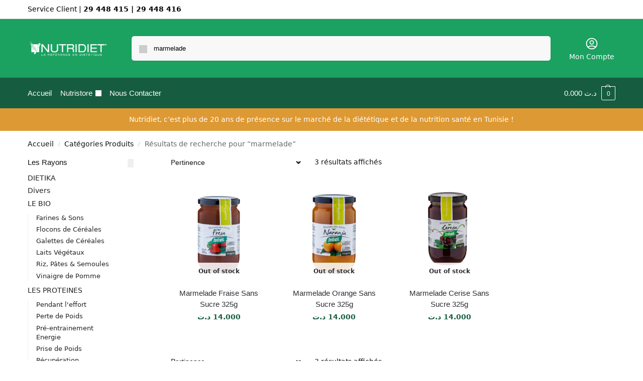

--- FILE ---
content_type: text/html; charset=UTF-8
request_url: https://nutridiet.tn/?s=marmelade&post_type=product
body_size: 19303
content:
<!doctype html><html lang="fr-FR"><head><script data-no-optimize="1">var litespeed_docref=sessionStorage.getItem("litespeed_docref");litespeed_docref&&(Object.defineProperty(document,"referrer",{get:function(){return litespeed_docref}}),sessionStorage.removeItem("litespeed_docref"));</script> <meta charset="UTF-8"><meta name="viewport" content="height=device-height, width=device-width, initial-scale=1"><link rel="profile" href="https://gmpg.org/xfn/11"><link rel="pingback" href="https://nutridiet.tn/xmlrpc.php"><meta name='robots' content='noindex, follow' /><title>Vous avez cherché marmelade - nutridiet</title><meta property="og:locale" content="fr_FR" /><meta property="og:type" content="article" /><meta property="og:title" content="Vous avez cherché marmelade - nutridiet" /><meta property="og:url" content="https://nutridiet.tn/search/marmelade/" /><meta property="og:site_name" content="nutridiet" /><meta name="twitter:card" content="summary_large_image" /><meta name="twitter:title" content="Vous avez cherché marmelade - nutridiet" /> <script type="application/ld+json" class="yoast-schema-graph">{"@context":"https://schema.org","@graph":[{"@type":["CollectionPage","SearchResultsPage"],"@id":"https://nutridiet.tn/?s=marmelade","url":"https://nutridiet.tn/?s=marmelade","name":"Vous avez cherché marmelade - nutridiet","isPartOf":{"@id":"https://nutridiet.tn/#website"},"primaryImageOfPage":{"@id":"#primaryimage"},"image":{"@id":"#primaryimage"},"thumbnailUrl":"https://nutridiet.tn/wp-content/uploads/2023/04/Confiture-Fraise-187404.png","breadcrumb":{"@id":"#breadcrumb"},"inLanguage":"fr-FR"},{"@type":"ImageObject","inLanguage":"fr-FR","@id":"#primaryimage","url":"https://nutridiet.tn/wp-content/uploads/2023/04/Confiture-Fraise-187404.png","contentUrl":"https://nutridiet.tn/wp-content/uploads/2023/04/Confiture-Fraise-187404.png","width":2500,"height":2500},{"@type":"BreadcrumbList","@id":"#breadcrumb","itemListElement":[{"@type":"ListItem","position":1,"name":"Accueil","item":"https://nutridiet.tn/"},{"@type":"ListItem","position":2,"name":"Vous avez cherché marmelade"}]},{"@type":"WebSite","@id":"https://nutridiet.tn/#website","url":"https://nutridiet.tn/","name":"nutridiet","description":"La référence en diététique","publisher":{"@id":"https://nutridiet.tn/#organization"},"potentialAction":[{"@type":"SearchAction","target":{"@type":"EntryPoint","urlTemplate":"https://nutridiet.tn/?s={search_term_string}"},"query-input":{"@type":"PropertyValueSpecification","valueRequired":true,"valueName":"search_term_string"}}],"inLanguage":"fr-FR"},{"@type":"Organization","@id":"https://nutridiet.tn/#organization","name":"nutridiet","url":"https://nutridiet.tn/","logo":{"@type":"ImageObject","inLanguage":"fr-FR","@id":"https://nutridiet.tn/#/schema/logo/image/","url":"https://nutridiet.tn/wp-content/uploads/2023/07/logo-nutridiet-png.png","contentUrl":"https://nutridiet.tn/wp-content/uploads/2023/07/logo-nutridiet-png.png","width":2380,"height":568,"caption":"nutridiet"},"image":{"@id":"https://nutridiet.tn/#/schema/logo/image/"},"sameAs":["https://www.facebook.com/NutridietOfficiel/","https://www.instagram.com/nutridiet.tn/","https://www.youtube.com/@HoudaSAIED"]}]}</script> <link rel='dns-prefetch' href='//capi-automation.s3.us-east-2.amazonaws.com' /><link rel="alternate" type="application/rss+xml" title="nutridiet &raquo; Flux" href="https://nutridiet.tn/feed/" /><link rel="alternate" type="application/rss+xml" title="nutridiet &raquo; Flux des commentaires" href="https://nutridiet.tn/comments/feed/" /><link rel="alternate" type="application/rss+xml" title="nutridiet &raquo; Flux pour Produits" href="https://nutridiet.tn/categories-produits/feed/" /><style id='wp-img-auto-sizes-contain-inline-css' type='text/css'>img:is([sizes=auto i],[sizes^="auto," i]){contain-intrinsic-size:3000px 1500px}
/*# sourceURL=wp-img-auto-sizes-contain-inline-css */</style><link data-optimized="2" rel="stylesheet" href="https://nutridiet.tn/wp-content/litespeed/css/5a43903a7fcf3e6ad254c4e6f616cc8d.css?ver=da874" /><style id='global-styles-inline-css' type='text/css'>:root{--wp--preset--aspect-ratio--square: 1;--wp--preset--aspect-ratio--4-3: 4/3;--wp--preset--aspect-ratio--3-4: 3/4;--wp--preset--aspect-ratio--3-2: 3/2;--wp--preset--aspect-ratio--2-3: 2/3;--wp--preset--aspect-ratio--16-9: 16/9;--wp--preset--aspect-ratio--9-16: 9/16;--wp--preset--color--black: #000000;--wp--preset--color--cyan-bluish-gray: #abb8c3;--wp--preset--color--white: #ffffff;--wp--preset--color--pale-pink: #f78da7;--wp--preset--color--vivid-red: #cf2e2e;--wp--preset--color--luminous-vivid-orange: #ff6900;--wp--preset--color--luminous-vivid-amber: #fcb900;--wp--preset--color--light-green-cyan: #7bdcb5;--wp--preset--color--vivid-green-cyan: #00d084;--wp--preset--color--pale-cyan-blue: #8ed1fc;--wp--preset--color--vivid-cyan-blue: #0693e3;--wp--preset--color--vivid-purple: #9b51e0;--wp--preset--gradient--vivid-cyan-blue-to-vivid-purple: linear-gradient(135deg,rgb(6,147,227) 0%,rgb(155,81,224) 100%);--wp--preset--gradient--light-green-cyan-to-vivid-green-cyan: linear-gradient(135deg,rgb(122,220,180) 0%,rgb(0,208,130) 100%);--wp--preset--gradient--luminous-vivid-amber-to-luminous-vivid-orange: linear-gradient(135deg,rgb(252,185,0) 0%,rgb(255,105,0) 100%);--wp--preset--gradient--luminous-vivid-orange-to-vivid-red: linear-gradient(135deg,rgb(255,105,0) 0%,rgb(207,46,46) 100%);--wp--preset--gradient--very-light-gray-to-cyan-bluish-gray: linear-gradient(135deg,rgb(238,238,238) 0%,rgb(169,184,195) 100%);--wp--preset--gradient--cool-to-warm-spectrum: linear-gradient(135deg,rgb(74,234,220) 0%,rgb(151,120,209) 20%,rgb(207,42,186) 40%,rgb(238,44,130) 60%,rgb(251,105,98) 80%,rgb(254,248,76) 100%);--wp--preset--gradient--blush-light-purple: linear-gradient(135deg,rgb(255,206,236) 0%,rgb(152,150,240) 100%);--wp--preset--gradient--blush-bordeaux: linear-gradient(135deg,rgb(254,205,165) 0%,rgb(254,45,45) 50%,rgb(107,0,62) 100%);--wp--preset--gradient--luminous-dusk: linear-gradient(135deg,rgb(255,203,112) 0%,rgb(199,81,192) 50%,rgb(65,88,208) 100%);--wp--preset--gradient--pale-ocean: linear-gradient(135deg,rgb(255,245,203) 0%,rgb(182,227,212) 50%,rgb(51,167,181) 100%);--wp--preset--gradient--electric-grass: linear-gradient(135deg,rgb(202,248,128) 0%,rgb(113,206,126) 100%);--wp--preset--gradient--midnight: linear-gradient(135deg,rgb(2,3,129) 0%,rgb(40,116,252) 100%);--wp--preset--font-size--small: clamp(1rem, 1rem + ((1vw - 0.2rem) * 0.368), 1.2rem);--wp--preset--font-size--medium: clamp(1rem, 1rem + ((1vw - 0.2rem) * 0.92), 1.5rem);--wp--preset--font-size--large: clamp(1.5rem, 1.5rem + ((1vw - 0.2rem) * 0.92), 2rem);--wp--preset--font-size--x-large: clamp(1.5rem, 1.5rem + ((1vw - 0.2rem) * 1.379), 2.25rem);--wp--preset--font-size--x-small: 0.85rem;--wp--preset--font-size--base: clamp(1rem, 1rem + ((1vw - 0.2rem) * 0.46), 1.25rem);--wp--preset--font-size--xx-large: clamp(2rem, 2rem + ((1vw - 0.2rem) * 1.839), 3rem);--wp--preset--font-size--xxx-large: clamp(2.25rem, 2.25rem + ((1vw - 0.2rem) * 3.218), 4rem);--wp--preset--spacing--20: 0.44rem;--wp--preset--spacing--30: 0.67rem;--wp--preset--spacing--40: 1rem;--wp--preset--spacing--50: 1.5rem;--wp--preset--spacing--60: 2.25rem;--wp--preset--spacing--70: 3.38rem;--wp--preset--spacing--80: 5.06rem;--wp--preset--spacing--small: clamp(.25rem, 2.5vw, 0.75rem);--wp--preset--spacing--medium: clamp(1rem, 4vw, 2rem);--wp--preset--spacing--large: clamp(1.25rem, 6vw, 3rem);--wp--preset--spacing--x-large: clamp(3rem, 7vw, 5rem);--wp--preset--spacing--xx-large: clamp(4rem, 9vw, 7rem);--wp--preset--spacing--xxx-large: clamp(5rem, 12vw, 9rem);--wp--preset--spacing--xxxx-large: clamp(6rem, 14vw, 13rem);--wp--preset--shadow--natural: 6px 6px 9px rgba(0, 0, 0, 0.2);--wp--preset--shadow--deep: 12px 12px 50px rgba(0, 0, 0, 0.4);--wp--preset--shadow--sharp: 6px 6px 0px rgba(0, 0, 0, 0.2);--wp--preset--shadow--outlined: 6px 6px 0px -3px rgb(255, 255, 255), 6px 6px rgb(0, 0, 0);--wp--preset--shadow--crisp: 6px 6px 0px rgb(0, 0, 0);--wp--custom--line-height--none: 1;--wp--custom--line-height--tight: 1.1;--wp--custom--line-height--snug: 1.2;--wp--custom--line-height--normal: 1.5;--wp--custom--line-height--relaxed: 1.625;--wp--custom--line-height--loose: 2;--wp--custom--line-height--body: 1.618;}:root { --wp--style--global--content-size: 900px;--wp--style--global--wide-size: 1190px; }:where(body) { margin: 0; }.wp-site-blocks { padding-top: var(--wp--style--root--padding-top); padding-bottom: var(--wp--style--root--padding-bottom); }.has-global-padding { padding-right: var(--wp--style--root--padding-right); padding-left: var(--wp--style--root--padding-left); }.has-global-padding > .alignfull { margin-right: calc(var(--wp--style--root--padding-right) * -1); margin-left: calc(var(--wp--style--root--padding-left) * -1); }.has-global-padding :where(:not(.alignfull.is-layout-flow) > .has-global-padding:not(.wp-block-block, .alignfull)) { padding-right: 0; padding-left: 0; }.has-global-padding :where(:not(.alignfull.is-layout-flow) > .has-global-padding:not(.wp-block-block, .alignfull)) > .alignfull { margin-left: 0; margin-right: 0; }.wp-site-blocks > .alignleft { float: left; margin-right: 2em; }.wp-site-blocks > .alignright { float: right; margin-left: 2em; }.wp-site-blocks > .aligncenter { justify-content: center; margin-left: auto; margin-right: auto; }:where(.wp-site-blocks) > * { margin-block-start: var(--wp--preset--spacing--medium); margin-block-end: 0; }:where(.wp-site-blocks) > :first-child { margin-block-start: 0; }:where(.wp-site-blocks) > :last-child { margin-block-end: 0; }:root { --wp--style--block-gap: var(--wp--preset--spacing--medium); }:root :where(.is-layout-flow) > :first-child{margin-block-start: 0;}:root :where(.is-layout-flow) > :last-child{margin-block-end: 0;}:root :where(.is-layout-flow) > *{margin-block-start: var(--wp--preset--spacing--medium);margin-block-end: 0;}:root :where(.is-layout-constrained) > :first-child{margin-block-start: 0;}:root :where(.is-layout-constrained) > :last-child{margin-block-end: 0;}:root :where(.is-layout-constrained) > *{margin-block-start: var(--wp--preset--spacing--medium);margin-block-end: 0;}:root :where(.is-layout-flex){gap: var(--wp--preset--spacing--medium);}:root :where(.is-layout-grid){gap: var(--wp--preset--spacing--medium);}.is-layout-flow > .alignleft{float: left;margin-inline-start: 0;margin-inline-end: 2em;}.is-layout-flow > .alignright{float: right;margin-inline-start: 2em;margin-inline-end: 0;}.is-layout-flow > .aligncenter{margin-left: auto !important;margin-right: auto !important;}.is-layout-constrained > .alignleft{float: left;margin-inline-start: 0;margin-inline-end: 2em;}.is-layout-constrained > .alignright{float: right;margin-inline-start: 2em;margin-inline-end: 0;}.is-layout-constrained > .aligncenter{margin-left: auto !important;margin-right: auto !important;}.is-layout-constrained > :where(:not(.alignleft):not(.alignright):not(.alignfull)){max-width: var(--wp--style--global--content-size);margin-left: auto !important;margin-right: auto !important;}.is-layout-constrained > .alignwide{max-width: var(--wp--style--global--wide-size);}body .is-layout-flex{display: flex;}.is-layout-flex{flex-wrap: wrap;align-items: center;}.is-layout-flex > :is(*, div){margin: 0;}body .is-layout-grid{display: grid;}.is-layout-grid > :is(*, div){margin: 0;}body{font-family: var(--wp--preset--font-family--primary);--wp--style--root--padding-top: 0;--wp--style--root--padding-right: var(--wp--preset--spacing--medium);--wp--style--root--padding-bottom: 0;--wp--style--root--padding-left: var(--wp--preset--spacing--medium);}a:where(:not(.wp-element-button)){text-decoration: false;}:root :where(.wp-element-button, .wp-block-button__link){background-color: #32373c;border-width: 0;color: #fff;font-family: inherit;font-size: inherit;font-style: inherit;font-weight: inherit;letter-spacing: inherit;line-height: inherit;padding-top: calc(0.667em + 2px);padding-right: calc(1.333em + 2px);padding-bottom: calc(0.667em + 2px);padding-left: calc(1.333em + 2px);text-decoration: none;text-transform: inherit;}.has-black-color{color: var(--wp--preset--color--black) !important;}.has-cyan-bluish-gray-color{color: var(--wp--preset--color--cyan-bluish-gray) !important;}.has-white-color{color: var(--wp--preset--color--white) !important;}.has-pale-pink-color{color: var(--wp--preset--color--pale-pink) !important;}.has-vivid-red-color{color: var(--wp--preset--color--vivid-red) !important;}.has-luminous-vivid-orange-color{color: var(--wp--preset--color--luminous-vivid-orange) !important;}.has-luminous-vivid-amber-color{color: var(--wp--preset--color--luminous-vivid-amber) !important;}.has-light-green-cyan-color{color: var(--wp--preset--color--light-green-cyan) !important;}.has-vivid-green-cyan-color{color: var(--wp--preset--color--vivid-green-cyan) !important;}.has-pale-cyan-blue-color{color: var(--wp--preset--color--pale-cyan-blue) !important;}.has-vivid-cyan-blue-color{color: var(--wp--preset--color--vivid-cyan-blue) !important;}.has-vivid-purple-color{color: var(--wp--preset--color--vivid-purple) !important;}.has-black-background-color{background-color: var(--wp--preset--color--black) !important;}.has-cyan-bluish-gray-background-color{background-color: var(--wp--preset--color--cyan-bluish-gray) !important;}.has-white-background-color{background-color: var(--wp--preset--color--white) !important;}.has-pale-pink-background-color{background-color: var(--wp--preset--color--pale-pink) !important;}.has-vivid-red-background-color{background-color: var(--wp--preset--color--vivid-red) !important;}.has-luminous-vivid-orange-background-color{background-color: var(--wp--preset--color--luminous-vivid-orange) !important;}.has-luminous-vivid-amber-background-color{background-color: var(--wp--preset--color--luminous-vivid-amber) !important;}.has-light-green-cyan-background-color{background-color: var(--wp--preset--color--light-green-cyan) !important;}.has-vivid-green-cyan-background-color{background-color: var(--wp--preset--color--vivid-green-cyan) !important;}.has-pale-cyan-blue-background-color{background-color: var(--wp--preset--color--pale-cyan-blue) !important;}.has-vivid-cyan-blue-background-color{background-color: var(--wp--preset--color--vivid-cyan-blue) !important;}.has-vivid-purple-background-color{background-color: var(--wp--preset--color--vivid-purple) !important;}.has-black-border-color{border-color: var(--wp--preset--color--black) !important;}.has-cyan-bluish-gray-border-color{border-color: var(--wp--preset--color--cyan-bluish-gray) !important;}.has-white-border-color{border-color: var(--wp--preset--color--white) !important;}.has-pale-pink-border-color{border-color: var(--wp--preset--color--pale-pink) !important;}.has-vivid-red-border-color{border-color: var(--wp--preset--color--vivid-red) !important;}.has-luminous-vivid-orange-border-color{border-color: var(--wp--preset--color--luminous-vivid-orange) !important;}.has-luminous-vivid-amber-border-color{border-color: var(--wp--preset--color--luminous-vivid-amber) !important;}.has-light-green-cyan-border-color{border-color: var(--wp--preset--color--light-green-cyan) !important;}.has-vivid-green-cyan-border-color{border-color: var(--wp--preset--color--vivid-green-cyan) !important;}.has-pale-cyan-blue-border-color{border-color: var(--wp--preset--color--pale-cyan-blue) !important;}.has-vivid-cyan-blue-border-color{border-color: var(--wp--preset--color--vivid-cyan-blue) !important;}.has-vivid-purple-border-color{border-color: var(--wp--preset--color--vivid-purple) !important;}.has-vivid-cyan-blue-to-vivid-purple-gradient-background{background: var(--wp--preset--gradient--vivid-cyan-blue-to-vivid-purple) !important;}.has-light-green-cyan-to-vivid-green-cyan-gradient-background{background: var(--wp--preset--gradient--light-green-cyan-to-vivid-green-cyan) !important;}.has-luminous-vivid-amber-to-luminous-vivid-orange-gradient-background{background: var(--wp--preset--gradient--luminous-vivid-amber-to-luminous-vivid-orange) !important;}.has-luminous-vivid-orange-to-vivid-red-gradient-background{background: var(--wp--preset--gradient--luminous-vivid-orange-to-vivid-red) !important;}.has-very-light-gray-to-cyan-bluish-gray-gradient-background{background: var(--wp--preset--gradient--very-light-gray-to-cyan-bluish-gray) !important;}.has-cool-to-warm-spectrum-gradient-background{background: var(--wp--preset--gradient--cool-to-warm-spectrum) !important;}.has-blush-light-purple-gradient-background{background: var(--wp--preset--gradient--blush-light-purple) !important;}.has-blush-bordeaux-gradient-background{background: var(--wp--preset--gradient--blush-bordeaux) !important;}.has-luminous-dusk-gradient-background{background: var(--wp--preset--gradient--luminous-dusk) !important;}.has-pale-ocean-gradient-background{background: var(--wp--preset--gradient--pale-ocean) !important;}.has-electric-grass-gradient-background{background: var(--wp--preset--gradient--electric-grass) !important;}.has-midnight-gradient-background{background: var(--wp--preset--gradient--midnight) !important;}.has-small-font-size{font-size: var(--wp--preset--font-size--small) !important;}.has-medium-font-size{font-size: var(--wp--preset--font-size--medium) !important;}.has-large-font-size{font-size: var(--wp--preset--font-size--large) !important;}.has-x-large-font-size{font-size: var(--wp--preset--font-size--x-large) !important;}.has-x-small-font-size{font-size: var(--wp--preset--font-size--x-small) !important;}.has-base-font-size{font-size: var(--wp--preset--font-size--base) !important;}.has-xx-large-font-size{font-size: var(--wp--preset--font-size--xx-large) !important;}.has-xxx-large-font-size{font-size: var(--wp--preset--font-size--xxx-large) !important;}
:root :where(.wp-block-columns){margin-bottom: 0px;}
:root :where(.wp-block-pullquote){font-size: clamp(0.984em, 0.984rem + ((1vw - 0.2em) * 0.949), 1.5em);line-height: 1.6;}
:root :where(.wp-block-spacer){margin-top: 0 !important;}
/*# sourceURL=global-styles-inline-css */</style><style id='woocommerce-inline-inline-css' type='text/css'>.woocommerce form .form-row .required { visibility: visible; }
/*# sourceURL=woocommerce-inline-inline-css */</style> <script type="litespeed/javascript" data-src="https://nutridiet.tn/wp-includes/js/jquery/jquery.min.js" id="jquery-core-js"></script> <script id="wc-add-to-cart-js-extra" type="litespeed/javascript">var wc_add_to_cart_params={"ajax_url":"/wp-admin/admin-ajax.php","wc_ajax_url":"/?wc-ajax=%%endpoint%%","i18n_view_cart":"Voir le panier","cart_url":"https://nutridiet.tn/cart/","is_cart":"","cart_redirect_after_add":"no"}</script> <script id="woocommerce-js-extra" type="litespeed/javascript">var woocommerce_params={"ajax_url":"/wp-admin/admin-ajax.php","wc_ajax_url":"/?wc-ajax=%%endpoint%%","i18n_password_show":"Afficher le mot de passe","i18n_password_hide":"Masquer le mot de passe"}</script> <script id="sumodiscounts_frontend-js-extra" type="litespeed/javascript">var fp_sd_args={"sd_ajax_nonce":"4187355fec","ajaxurl":"https://nutridiet.tn/wp-admin/admin-ajax.php","checkout_page":"","check_quantity_pricing_enabled":"no","check_quantity_discount_table_enabled":"disable"}</script> <link rel="https://api.w.org/" href="https://nutridiet.tn/wp-json/" /><link rel="EditURI" type="application/rsd+xml" title="RSD" href="https://nutridiet.tn/xmlrpc.php?rsd" /><meta name="generator" content="WordPress 6.9" /><meta name="generator" content="WooCommerce 10.1.2" /><style type="text/css">.ckit-badge_wrapper { font-size: 11px; position: absolute; z-index: 1; left: 10px; top: 10px; display: flex; flex-direction: column; align-items: flex-start; }
div.product .ckit-badge_wrapper { font-size: 12px; }
.ckit-badge_wrapper.ckit-badge-summary { position: unset; }
.sale-item.product-label + .ckit-badge_wrapper, .onsale + .ckit-badge_wrapper { top: 36px; }
.ckit-badge { padding: 3px 9px; margin-bottom: 5px; line-height: 15px; text-align: center; border-radius: 3px; opacity: 0.8; pointer-events: none; background: #e24ad3; color: #fff; }
#commercegurus-pdp-gallery-wrapper { position: relative; }
#commercegurus-pdp-gallery-wrapper .ckit-badge_wrapper { z-index: 2; }

/* -- Shoptimizer -- */
.theme-shoptimizer .woocommerce-image__wrapper .product-label.type-circle { left: 10px; }
.theme-shoptimizer .sale-item.product-label.type-circle + .ckit-badge_wrapper { top: 50px; }
/* -- RTL -- */
.rtl .ckit-badge_wrapper {left: auto;right: 10px;}
@media (min-width: 771px) {
	.rtl .cgkit-gallery-vertical-scroll .ckit-badge_wrapper {margin-right: 65px;margin-left: 0;}
	.cgkit-gallery-vertical-left .ckit-badge_wrapper { margin-left: 100px; }
}
@media only screen and (max-width: 992px) and (min-width: 771px) {
	.rtl .cgkit-gallery-vertical-scroll .ckit-badge_wrapper {margin-right: 40px;margin-left: 0;}
}</style> <script type="litespeed/javascript">var commercekit_ajs={"ajax_url":"\/?commercekit-ajax","ajax_search":1,"char_count":3,"action":"commercekit_ajax_search","loader_icon":"https:\/\/nutridiet.tn\/wp-content\/plugins\/commercegurus-commercekit\/assets\/images\/loader2.gif","no_results_text":"Pas de r\u00e9sultats","placeholder_text":"Rechercher produit...","other_result_text":"Autres r\u00e9sultats","view_all_text":"Voir tout","no_other_text":"No other results","other_all_text":"View all other results","ajax_url_product":"https:\/\/nutridiet.tn\/?cgkit_ajax_search_product=1","ajax_url_post":"https:\/\/nutridiet.tn\/?cgkit_ajax_search_post=1","fast_ajax_search":0,"ajs_other_results":1,"layout":"product","ajax_nonce":0};var commercekit_pdp={"pdp_thumbnails":4,"pdp_v_thumbs":5,"pdp_lightbox":1,"pdp_gallery_layout":"horizontal","pdp_sticky_atc":0,"cgkit_sticky_hdr_class":"body.sticky-m header.site-header","pdp_mobile_layout":"default","pdp_showedge_percent":"1.1","pdp_json_data":0,"pdp_gal_loaded":0};var commercekit_as=[]</script> <noscript><style>.woocommerce-product-gallery{ opacity: 1 !important; }</style></noscript><meta name="generator" content="Elementor 3.34.1; features: additional_custom_breakpoints; settings: css_print_method-external, google_font-enabled, font_display-swap"><style>div.related .pricing_table{
                display: none;

            }</style> <script  type="litespeed/javascript">!function(f,b,e,v,n,t,s){if(f.fbq)return;n=f.fbq=function(){n.callMethod?n.callMethod.apply(n,arguments):n.queue.push(arguments)};if(!f._fbq)f._fbq=n;n.push=n;n.loaded=!0;n.version='2.0';n.queue=[];t=b.createElement(e);t.async=!0;t.src=v;s=b.getElementsByTagName(e)[0];s.parentNode.insertBefore(t,s)}(window,document,'script','https://connect.facebook.net/en_US/fbevents.js')</script>  <script  type="litespeed/javascript">fbq('init','527171893652154',{},{"agent":"woocommerce_0-10.1.2-3.5.15"});document.addEventListener('DOMContentLiteSpeedLoaded',function(){document.body.insertAdjacentHTML('beforeend','<div class=\"wc-facebook-pixel-event-placeholder\"></div>')},!1)</script> <style>.e-con.e-parent:nth-of-type(n+4):not(.e-lazyloaded):not(.e-no-lazyload),
				.e-con.e-parent:nth-of-type(n+4):not(.e-lazyloaded):not(.e-no-lazyload) * {
					background-image: none !important;
				}
				@media screen and (max-height: 1024px) {
					.e-con.e-parent:nth-of-type(n+3):not(.e-lazyloaded):not(.e-no-lazyload),
					.e-con.e-parent:nth-of-type(n+3):not(.e-lazyloaded):not(.e-no-lazyload) * {
						background-image: none !important;
					}
				}
				@media screen and (max-height: 640px) {
					.e-con.e-parent:nth-of-type(n+2):not(.e-lazyloaded):not(.e-no-lazyload),
					.e-con.e-parent:nth-of-type(n+2):not(.e-lazyloaded):not(.e-no-lazyload) * {
						background-image: none !important;
					}
				}</style><link rel="icon" href="https://nutridiet.tn/wp-content/uploads/2023/07/cropped-logo-nutridiet-png-32x32.png" sizes="32x32" /><link rel="icon" href="https://nutridiet.tn/wp-content/uploads/2023/07/cropped-logo-nutridiet-png-192x192.png" sizes="192x192" /><link rel="apple-touch-icon" href="https://nutridiet.tn/wp-content/uploads/2023/07/cropped-logo-nutridiet-png-180x180.png" /><meta name="msapplication-TileImage" content="https://nutridiet.tn/wp-content/uploads/2023/07/cropped-logo-nutridiet-png-270x270.png" /><style type="text/css" id="wp-custom-css">.grecaptcha-badge {
    display: none !important;
}
ul.products li.product .price { text-align: center; color: #165c41; font-weight: 600; }
.woocommerce-loop-product__title {
    text-align: center;
}</style><style id="kirki-inline-styles">.site-header .custom-logo-link img{height:38px;}.is_stuck .logo-mark{width:169px;}.price ins, .summary .yith-wcwl-add-to-wishlist a:before, .site .commercekit-wishlist a i:before, .commercekit-wishlist-table .price, .commercekit-wishlist-table .price ins, .commercekit-ajs-product-price, .commercekit-ajs-product-price ins, .widget-area .widget.widget_categories a:hover, #secondary .widget ul li a:hover, #secondary.widget-area .widget li.chosen a, .widget-area .widget a:hover, #secondary .widget_recent_comments ul li a:hover, .woocommerce-pagination .page-numbers li .page-numbers.current, div.product p.price, body:not(.mobile-toggled) .main-navigation ul.menu li.full-width.menu-item-has-children ul li.highlight > a, body:not(.mobile-toggled) .main-navigation ul.menu li.full-width.menu-item-has-children ul li.highlight > a:hover, #secondary .widget ins span.amount, #secondary .widget ins span.amount span, .search-results article h2 a:hover{color:#60c2ff;}.spinner > div, .widget_price_filter .ui-slider .ui-slider-range, .widget_price_filter .ui-slider .ui-slider-handle, #page .woocommerce-tabs ul.tabs li span, #secondary.widget-area .widget .tagcloud a:hover, .widget-area .widget.widget_product_tag_cloud a:hover, footer .mc4wp-form input[type="submit"], #payment .payment_methods li.woocommerce-PaymentMethod > input[type=radio]:first-child:checked + label:before, #payment .payment_methods li.wc_payment_method > input[type=radio]:first-child:checked + label:before, #shipping_method > li > input[type=radio]:first-child:checked + label:before, ul#shipping_method li:only-child label:before, .image-border .elementor-image:after, ul.products li.product .yith-wcwl-wishlistexistsbrowse a:before, ul.products li.product .yith-wcwl-wishlistaddedbrowse a:before, ul.products li.product .yith-wcwl-add-button a:before, .summary .yith-wcwl-add-to-wishlist a:before, li.product .commercekit-wishlist a em.cg-wishlist-t:before, li.product .commercekit-wishlist a em.cg-wishlist:before, .site .commercekit-wishlist a i:before, .summary .commercekit-wishlist a i.cg-wishlist-t:before, .woocommerce-tabs ul.tabs li a span, .commercekit-atc-tab-links li a span, .main-navigation ul li a span strong, .widget_layered_nav ul.woocommerce-widget-layered-nav-list li.chosen:before{background-color:#60c2ff;}.woocommerce-tabs .tabs li a::after, .commercekit-atc-tab-links li a:after{border-color:#60c2ff;}a{color:#60c2ff;}a:hover{color:#111;}body{background-color:#fff;}.col-full.topbar-wrapper{background-color:#fff;border-bottom-color:#d2d2d2;}.top-bar, .top-bar a{color:#000000;}body:not(.header-4) .site-header, .header-4-container{background-color:#1ba160;}.fa.menu-item, .ri.menu-item{border-left-color:#ffffff;}.header-4 .search-trigger span{border-right-color:#ffffff;}.header-widget-region{background-color:#dd9933;font-size:14px;}.header-widget-region, .header-widget-region a{color:#ffffff;}.button, .button:hover, .message-inner a.button, .wc-proceed-to-checkout a.button, .wc-proceed-to-checkout .checkout-button.button:hover, .commercekit-wishlist-table button, input[type=submit], ul.products li.product .button, ul.products li.product .added_to_cart, ul.wc-block-grid__products .wp-block-button__link, ul.wc-block-grid__products .wp-block-button__link:hover, .site .widget_shopping_cart a.button.checkout, .woocommerce #respond input#submit.alt, .main-navigation ul.menu ul li a.button, .main-navigation ul.menu ul li a.button:hover, body .main-navigation ul.menu li.menu-item-has-children.full-width > .sub-menu-wrapper li a.button:hover, .main-navigation ul.menu li.menu-item-has-children.full-width > .sub-menu-wrapper li:hover a.added_to_cart, .site div.wpforms-container-full .wpforms-form button[type=submit], .product .cart .single_add_to_cart_button, .woocommerce-cart p.return-to-shop a, .elementor-row .feature p a, .image-feature figcaption span, .wp-element-button.wc-block-cart__submit-button, .wp-element-button.wc-block-components-button.wc-block-components-checkout-place-order-button{color:#fff;}.single-product div.product form.cart .button.added::before, #payment .place-order .button:before, .cart-collaterals .checkout-button:before, .widget_shopping_cart .buttons .checkout:before{background-color:#fff;}.button, input[type=submit], ul.products li.product .button, .commercekit-wishlist-table button, .woocommerce #respond input#submit.alt, .product .cart .single_add_to_cart_button, .widget_shopping_cart a.button.checkout, .main-navigation ul.menu li.menu-item-has-children.full-width > .sub-menu-wrapper li a.added_to_cart, .site div.wpforms-container-full .wpforms-form button[type=submit], ul.products li.product .added_to_cart, ul.wc-block-grid__products .wp-block-button__link, .woocommerce-cart p.return-to-shop a, .elementor-row .feature a, .image-feature figcaption span, .wp-element-button.wc-block-cart__submit-button, .wp-element-button.wc-block-components-button.wc-block-components-checkout-place-order-button{background-color:#165c41;}.widget_shopping_cart a.button.checkout{border-color:#165c41;}.button:hover, [type="submit"]:hover, .commercekit-wishlist-table button:hover, ul.products li.product .button:hover, #place_order[type="submit"]:hover, body .woocommerce #respond input#submit.alt:hover, .product .cart .single_add_to_cart_button:hover, .main-navigation ul.menu li.menu-item-has-children.full-width > .sub-menu-wrapper li a.added_to_cart:hover, .site div.wpforms-container-full .wpforms-form button[type=submit]:hover, .site div.wpforms-container-full .wpforms-form button[type=submit]:focus, ul.products li.product .added_to_cart:hover, ul.wc-block-grid__products .wp-block-button__link:hover, .widget_shopping_cart a.button.checkout:hover, .woocommerce-cart p.return-to-shop a:hover, .wp-element-button.wc-block-cart__submit-button:hover, .wp-element-button.wc-block-components-button.wc-block-components-checkout-place-order-button:hover{background-color:#009245;}.widget_shopping_cart a.button.checkout:hover{border-color:#009245;}.onsale, .product-label, .wc-block-grid__product-onsale{background-color:#ffa300;color:#fff;}.content-area .summary .onsale{color:#ffa300;}.summary .product-label:before, .product-details-wrapper .product-label:before{border-right-color:#ffa300;}.rtl .product-details-wrapper .product-label:before{border-left-color:#ffa300;}.entry-content .testimonial-entry-title:after, .cart-summary .widget li strong::before, p.stars.selected a.active::before, p.stars:hover a::before, p.stars.selected a:not(.active)::before{color:#f9ed57;}.star-rating > span:before{background-color:#f9ed57;}header.woocommerce-products-header, .shoptimizer-category-banner{background-color:#efeee3;}.term-description p, .term-description a, .term-description a:hover, .shoptimizer-category-banner h1, .shoptimizer-category-banner .taxonomy-description p{color:#222;}.single-product .site-content .col-full{background-color:#f8f8f8;}.call-back-feature button{background-color:#165c41;}.call-back-feature button, .site-content div.call-back-feature button:hover{color:#fff;}ul.checkout-bar:before, .woocommerce-checkout .checkout-bar li.active:after, ul.checkout-bar li.visited:after{background-color:#8ce153;}.below-content .widget .ri{color:#81d742;}.below-content .widget svg{stroke:#81d742;}footer.site-footer, footer.copyright{background-color:#dce0df;color:#000000;}.site footer.site-footer .widget .widget-title, .site-footer .widget.widget_block h2{color:#000000;}footer.site-footer a:not(.button), footer.copyright a{color:#000000;}footer.site-footer a:not(.button):hover, footer.copyright a:hover{color:#ffffff;}footer.site-footer li a:after{border-color:#ffffff;}.top-bar{font-size:14px;}.menu-primary-menu-container > ul > li > a span:before{border-color:#8ce153;}.secondary-navigation .menu a, .ri.menu-item:before, .fa.menu-item:before{color:#ffffff;}.secondary-navigation .icon-wrapper svg{stroke:#ffffff;}.shoptimizer-cart a.cart-contents .count, .shoptimizer-cart a.cart-contents .count:after{border-color:#ffffff;}.shoptimizer-cart a.cart-contents .count, .shoptimizer-cart-icon i{color:#ffffff;}.shoptimizer-cart a.cart-contents:hover .count, .shoptimizer-cart a.cart-contents:hover .count{background-color:#ffffff;}.shoptimizer-cart .cart-contents{color:#ffffff;}.header-widget-region .widget{padding-top:12px;padding-bottom:12px;}.col-full, .single-product .site-content .shoptimizer-sticky-add-to-cart .col-full, body .woocommerce-message, .single-product .site-content .commercekit-sticky-add-to-cart .col-full, .wc-block-components-notice-banner{max-width:1170px;}.product-details-wrapper, .single-product .woocommerce:has(.woocommerce-message), .single-product .woocommerce-Tabs-panel, .single-product .archive-header .woocommerce-breadcrumb, .plp-below.archive.woocommerce .archive-header .woocommerce-breadcrumb, .related.products, .site-content #sspotReviews:not([data-shortcode="1"]), .upsells.products, .composite_summary, .composite_wrap, .wc-prl-recommendations, .yith-wfbt-section.woocommerce{max-width:calc(1170px + 5.2325em);}.main-navigation ul li.menu-item-has-children.full-width .container, .single-product .woocommerce-error{max-width:1170px;}.below-content .col-full, footer .col-full{max-width:calc(1170px + 40px);}body, button, input, select, option, textarea, :root :where(body){font-family:sans-serif;}.menu-primary-menu-container > ul > li > a, .shoptimizer-cart .cart-contents{font-family:sans-serif;font-size:15px;letter-spacing:0px;}.main-navigation ul.menu ul li > a, .main-navigation ul.nav-menu ul li > a, .main-navigation ul.menu ul li.nolink{font-family:sans-serif;}.main-navigation ul.menu li.menu-item-has-children.full-width > .sub-menu-wrapper li.menu-item-has-children > a, .main-navigation ul.menu li.menu-item-has-children.full-width > .sub-menu-wrapper li.heading > a, .main-navigation ul.menu li.menu-item-has-children.full-width > .sub-menu-wrapper li.nolink > span{font-family:sans-serif;font-size:15px;font-weight:600;letter-spacing:0px;color:#111;}.entry-content{font-family:sans-serif;}h1{font-family:sans-serif;}h2{font-family:sans-serif;}h3{font-family:sans-serif;}h4{font-family:sans-serif;}h5{font-family:sans-serif;}blockquote p{font-family:sans-serif;}.widget .widget-title, .widget .widgettitle, .widget.widget_block h2{font-family:sans-serif;font-size:15px;}.single-post h1{font-family:sans-serif;}.term-description, .shoptimizer-category-banner .taxonomy-description{font-family:sans-serif;}ul.products li.product .woocommerce-loop-product__title, ul.products li.product:not(.product-category) h2, ul.products li.product .woocommerce-loop-product__title, ul.products li.product .woocommerce-loop-product__title, .main-navigation ul.menu ul li.product .woocommerce-loop-product__title a, .wc-block-grid__product .wc-block-grid__product-title{font-family:sans-serif;font-size:15px;}.summary h1{font-family:sans-serif;}body .woocommerce #respond input#submit.alt, body .woocommerce a.button.alt, body .woocommerce button.button.alt, body .woocommerce input.button.alt, .product .cart .single_add_to_cart_button, .shoptimizer-sticky-add-to-cart__content-button a.button, #cgkit-tab-commercekit-sticky-atc-title button, #cgkit-mobile-commercekit-sticky-atc button, .widget_shopping_cart a.button.checkout{font-family:sans-serif;letter-spacing:-0.3px;text-transform:none;}@media (min-width: 993px){.is_stuck .primary-navigation.with-logo .menu-primary-menu-container{margin-left:169px;}.col-full-nav{background-color:#165c41;}.col-full.main-header{padding-top:30px;padding-bottom:30px;}.menu-primary-menu-container > ul > li > a, .site-header-cart, .logo-mark{line-height:60px;}.site-header-cart, .menu-primary-menu-container > ul > li.menu-button{height:60px;}.menu-primary-menu-container > ul > li > a{color:#ffffff;}.main-navigation ul.menu > li.menu-item-has-children > a::after{background-color:#ffffff;}.menu-primary-menu-container > ul.menu:hover > li > a{opacity:0.73;}.main-navigation ul.menu ul.sub-menu{background-color:#fff;}.main-navigation ul.menu ul li a, .main-navigation ul.nav-menu ul li a{color:#323232;}.main-navigation ul.menu ul li.menu-item:not(.menu-item-image):not(.heading) > a:hover{color:#81d742;}.shoptimizer-cart-icon svg{stroke:#ffffff;}.shoptimizer-cart a.cart-contents:hover .count{color:#1a1a1a;}body.header-4:not(.full-width-header) .header-4-inner, .summary form.cart.commercekit_sticky-atc .commercekit-pdp-sticky-inner, .commercekit-atc-sticky-tabs ul.commercekit-atc-tab-links, .h-ckit-filters.no-woocommerce-sidebar .commercekit-product-filters{max-width:1170px;}#secondary{width:17%;}.content-area{width:76%;}}@media (max-width: 992px){.main-header, .site-branding{height:70px;}.main-header .site-header-cart{top:calc(-14px + 70px / 2);}.sticky-m .mobile-filter, .sticky-m #cgkitpf-horizontal{top:70px;}.sticky-m .commercekit-atc-sticky-tabs{top:calc(70px - 1px);}.m-search-bh.sticky-m .commercekit-atc-sticky-tabs, .m-search-toggled.sticky-m .commercekit-atc-sticky-tabs{top:calc(70px + 60px - 1px);}.m-search-bh.sticky-m .mobile-filter, .m-search-toggled.sticky-m .mobile-filter, .m-search-bh.sticky-m #cgkitpf-horizontal, .m-search-toggled.sticky-m #cgkitpf-horizontal{top:calc(70px + 60px);}.sticky-m .cg-layout-vertical-scroll .cg-thumb-swiper{top:calc(70px + 10px);}body.theme-shoptimizer .site-header .custom-logo-link img, body.wp-custom-logo .site-header .custom-logo-link img{height:22px;}.m-search-bh .site-search, .m-search-toggled .site-search, .site-branding button.menu-toggle, .site-branding button.menu-toggle:hover{background-color:#1ba160;}.menu-toggle .bar, .shoptimizer-cart a.cart-contents:hover .count{background-color:#ffffff;}.menu-toggle .bar-text, .menu-toggle:hover .bar-text, .shoptimizer-cart a.cart-contents .count{color:#ffffff;}.mobile-search-toggle svg, .shoptimizer-myaccount svg{stroke:#ffffff;}.shoptimizer-cart a.cart-contents:hover .count{background-color:#ffffff;}.shoptimizer-cart a.cart-contents:not(:hover) .count{color:#ffffff;}.shoptimizer-cart-icon svg{stroke:#ffffff;}.shoptimizer-cart a.cart-contents .count, .shoptimizer-cart a.cart-contents .count:after{border-color:#ffffff;}.col-full-nav{background-color:#00534c;}.main-navigation ul li a, body .main-navigation ul.menu > li.menu-item-has-children > span.caret::after, .main-navigation .woocommerce-loop-product__title, .main-navigation ul.menu li.product, body .main-navigation ul.menu li.menu-item-has-children.full-width>.sub-menu-wrapper li h6 a, body .main-navigation ul.menu li.menu-item-has-children.full-width>.sub-menu-wrapper li h6 a:hover, .main-navigation ul.products li.product .price, body .main-navigation ul.menu li.menu-item-has-children li.menu-item-has-children span.caret, body.mobile-toggled .main-navigation ul.menu li.menu-item-has-children.full-width > .sub-menu-wrapper li p.product__categories a, body.mobile-toggled ul.products li.product p.product__categories a, body li.menu-item-product p.product__categories, main-navigation ul.menu li.menu-item-has-children.full-width > .sub-menu-wrapper li.menu-item-has-children > a, .main-navigation ul.menu li.menu-item-has-children.full-width > .sub-menu-wrapper li.heading > a, .mobile-extra, .mobile-extra h4, .mobile-extra a:not(.button){color:#ffffff;}.main-navigation ul.menu li.menu-item-has-children span.caret::after{background-color:#ffffff;}.main-navigation ul.menu > li.menu-item-has-children.dropdown-open > .sub-menu-wrapper{border-bottom-color:#eee;}}@media (min-width: 992px){.top-bar .textwidget{padding-top:8px;padding-bottom:8px;}}</style></head><body class="archive search search-results post-type-archive post-type-archive-product wp-custom-logo wp-theme-shoptimizer theme-shoptimizer woocommerce-shop woocommerce woocommerce-page woocommerce-no-js sticky-m sticky-d m-grid-2 wc-active product-align-left shop left-woocommerce-sidebar elementor-default elementor-kit-6"><button class="mobile-menu close-drawer" aria-label="Close menu">
<span aria-hidden="true">
<svg xmlns="http://www.w3.org/2000/svg" fill="none" viewBox="0 0 24 24" stroke="currentColor" stroke-width="1.5"><path stroke-linecap="round" stroke-linejoin="round" d="M6 18L18 6M6 6l12 12"></path></svg>
</span>
</button><div id="page" class="hfeed site"><a class="skip-link screen-reader-text" href="#site-navigation">Skip to navigation</a>
<a class="skip-link screen-reader-text" href="#content">Skip to content</a><div tabindex="-1" id="shoptimizerCartDrawer" class="shoptimizer-mini-cart-wrap" role="dialog" aria-label="Cart drawer"><div id="ajax-loading"><div class="shoptimizer-loader"><div class="spinner"><div class="bounce1"></div><div class="bounce2"></div><div class="bounce3"></div></div></div></div><div class="cart-drawer-heading">Panier</div>
<button type="button" aria-label="Close drawer" class="close-drawer">
<span aria-hidden="true">
<svg xmlns="http://www.w3.org/2000/svg" fill="none" viewBox="0 0 24 24" stroke="currentColor" stroke-width="1.5"><path stroke-linecap="round" stroke-linejoin="round" d="M6 18L18 6M6 6l12 12"></path></svg>
</span>
</button><div class="widget woocommerce widget_shopping_cart"><div class="widget_shopping_cart_content"></div></div></div><div class="col-full topbar-wrapper hide-on-mobile"><div class="top-bar"><div class="col-full"><div class="top-bar-left  widget_text"><div class="textwidget"><p>Service Client | <strong><a href="tel:00216-29-448415">29 448 415</a> | <a href="tel:00216-29-448416">29 448 416</a></strong></p></div></div><div class="top-bar-center  widget_text"><div class="textwidget"></div></div><div class="top-bar-right  widget_text"><div class="textwidget"></div></div></div></div></div><header id="masthead" class="site-header"><div class="menu-overlay"></div><div class="main-header col-full"><div class="site-branding">
<button class="menu-toggle" aria-label="Menu" aria-controls="site-navigation" aria-expanded="false">
<span class="bar"></span><span class="bar"></span><span class="bar"></span>
<span class="bar-text">MENU</span>
</button>
<a href="https://nutridiet.tn/" class="custom-logo-link"><img fetchpriority="high" width="2975" height="710" src="https://nutridiet.tn/wp-content/uploads/2023/07/nutridiet-blanc.png" class="custom-logo" alt="nutridiet" srcset="https://nutridiet.tn/wp-content/uploads/2023/07/nutridiet-blanc.png 2975w, https://nutridiet.tn/wp-content/uploads/2023/07/nutridiet-blanc-150x36.png 150w, https://nutridiet.tn/wp-content/uploads/2023/07/nutridiet-blanc-600x143.png 600w, https://nutridiet.tn/wp-content/uploads/2023/07/nutridiet-blanc-300x72.png 300w, https://nutridiet.tn/wp-content/uploads/2023/07/nutridiet-blanc-1024x244.png 1024w, https://nutridiet.tn/wp-content/uploads/2023/07/nutridiet-blanc-768x183.png 768w, https://nutridiet.tn/wp-content/uploads/2023/07/nutridiet-blanc-1536x367.png 1536w, https://nutridiet.tn/wp-content/uploads/2023/07/nutridiet-blanc-2048x489.png 2048w, https://nutridiet.tn/wp-content/uploads/2023/07/nutridiet-blanc-990x236.png 990w, https://nutridiet.tn/wp-content/uploads/2023/07/nutridiet-blanc-441x105.png 441w" sizes="(max-width: 360px) 147px, (max-width: 2975px) 100vw, 2975px" /></a></div><div class="site-search"><div class="widget woocommerce widget_product_search"><form role="search" method="get" class="woocommerce-product-search" action="https://nutridiet.tn/">
<label class="screen-reader-text" for="woocommerce-product-search-field-0">Recherche pour :</label>
<input type="search" id="woocommerce-product-search-field-0" class="search-field" placeholder="Rechercher produit..." value="marmelade" name="s" />
<button type="submit" value="Recherche" class="">Recherche</button>
<input type="hidden" name="post_type" value="product" /></form></div></div><nav class="secondary-navigation" aria-label="Secondary Navigation"><div class="menu-smenu-container"><ul id="menu-smenu" class="menu"><li id="menu-item-7472" class="menu-item menu-item-type-post_type menu-item-object-page menu-item-7472"><a href="https://nutridiet.tn/mon-compte/">Mon Compte<div class="icon-wrapper"> <svg xmlns="http://www.w3.org/2000/svg" fill="none" viewbox="0 0 24 24" stroke="currentColor">
<path stroke-linecap="round" stroke-linejoin="round" stroke-width="2" d="M5.121 17.804A13.937 13.937 0 0112 16c2.5 0 4.847.655 6.879 1.804M15 10a3 3 0 11-6 0 3 3 0 016 0zm6 2a9 9 0 11-18 0 9 9 0 0118 0z" />
</svg></div></a></li></ul></div></nav><nav class="site-header-cart menu" aria-label="Cart contents"><div class="shoptimizer-cart">
<a class="cart-contents" href="#" title="Voir votre panier">
<span class="amount"><span class="woocommerce-Price-amount amount">0.000&nbsp;<span class="woocommerce-Price-currencySymbol">&#x62f;.&#x62a;</span></span></span>
<span class="count">0</span>
</a></div></nav><div class="s-observer"></div></div></header><div class="col-full-nav"><div class="shoptimizer-primary-navigation col-full"><div class="site-search"><div class="widget woocommerce widget_product_search"><form role="search" method="get" class="woocommerce-product-search" action="https://nutridiet.tn/">
<label class="screen-reader-text" for="woocommerce-product-search-field-1">Recherche pour :</label>
<input type="search" id="woocommerce-product-search-field-1" class="search-field" placeholder="Rechercher produit..." value="marmelade" name="s" />
<button type="submit" value="Recherche" class="">Recherche</button>
<input type="hidden" name="post_type" value="product" /></form></div></div><nav id="site-navigation" class="main-navigation" aria-label="Primary Navigation"><div class="primary-navigation with-logo"><div class="logo-mark">
<a href="#" rel="home">
<img loading="lazy" src="https://nutridiet.tn/wp-content/uploads/2023/07/nutridiet-blanc.png" alt="nutridiet" />
</a></div><div class="menu-primary-menu-container"><ul id="menu-primary-menu" class="menu"><li id="nav-menu-item-7140" class="menu-item menu-item-type-post_type menu-item-object-page menu-item-home" ><a href="https://nutridiet.tn/" class="cg-menu-link main-menu-link"><span>Accueil</span></a></li><li id="nav-menu-item-7411" class="menu-item menu-item-type-post_type menu-item-object-page menu-item-has-children current-menu-item current_page_item"  aria-haspopup="true" aria-expanded="false"><a href="https://nutridiet.tn/categories-produits/" class="cg-menu-link main-menu-link"><span>Nutristore</span></a><span class="caret"></span><div class='sub-menu-wrapper'><div class='container'><ul class='sub-menu'><li id="nav-menu-item-11123" class="menu-item menu-item-type-taxonomy menu-item-object-product_cat" ><a href="https://nutridiet.tn/categorie/dietika/" class="cg-menu-link sub-menu-link"><span>DIETIKA<span class="sub"> </span></span></a></li><li id="nav-menu-item-7417" class="menu-item menu-item-type-taxonomy menu-item-object-product_cat menu-item-has-children"  aria-haspopup="true" aria-expanded="false"><a href="https://nutridiet.tn/categorie/bio/" class="cg-menu-link sub-menu-link"><span>LE BIO<span class="sub"> </span></span></a><span class="caret"></span><div class='sub-menu-wrapper'><div class='container'><ul class='sub-menu'><li id="nav-menu-item-7418" class="menu-item menu-item-type-taxonomy menu-item-object-product_cat" ><a href="https://nutridiet.tn/categorie/bio/boissons-vegetales/" class="cg-menu-link sub-menu-link"><span>Laits Végétaux</span></a></li><li id="nav-menu-item-7419" class="menu-item menu-item-type-taxonomy menu-item-object-product_cat" ><a href="https://nutridiet.tn/categorie/bio/condiments/" class="cg-menu-link sub-menu-link"><span>Vinaigre de Pomme</span></a></li><li id="nav-menu-item-7420" class="menu-item menu-item-type-taxonomy menu-item-object-product_cat" ><a href="https://nutridiet.tn/categorie/bio/farines-sons/" class="cg-menu-link sub-menu-link"><span>Farines &amp; Sons</span></a></li><li id="nav-menu-item-7421" class="menu-item menu-item-type-taxonomy menu-item-object-product_cat" ><a href="https://nutridiet.tn/categorie/bio/flocons-de-cereales/" class="cg-menu-link sub-menu-link"><span>Flocons de Céréales</span></a></li><li id="nav-menu-item-7422" class="menu-item menu-item-type-taxonomy menu-item-object-product_cat" ><a href="https://nutridiet.tn/categorie/bio/galettes-de-cereales/" class="cg-menu-link sub-menu-link"><span>Galettes de Céréales</span></a></li><li id="nav-menu-item-7423" class="menu-item menu-item-type-taxonomy menu-item-object-product_cat" ><a href="https://nutridiet.tn/categorie/bio/graines-sante/" class="cg-menu-link sub-menu-link"><span>Graines Santé</span></a></li><li id="nav-menu-item-7424" class="menu-item menu-item-type-taxonomy menu-item-object-product_cat" ><a href="https://nutridiet.tn/categorie/bio/riz/" class="cg-menu-link sub-menu-link"><span>Riz et Pâtes</span></a></li></ul></div></div></li><li id="nav-menu-item-7431" class="menu-item menu-item-type-taxonomy menu-item-object-product_cat menu-item-has-children"  aria-haspopup="true" aria-expanded="false"><a href="https://nutridiet.tn/categorie/micronutriments/" class="cg-menu-link sub-menu-link"><span>LES VITAMINES<span class="sub"> </span></span></a><span class="caret"></span><div class='sub-menu-wrapper'><div class='container'><ul class='sub-menu'><li id="nav-menu-item-7433" class="menu-item menu-item-type-taxonomy menu-item-object-product_cat" ><a href="https://nutridiet.tn/categorie/micronutriments/minceur-micronutriments/" class="cg-menu-link sub-menu-link"><span>Minceur &amp; Perte de Poids</span></a></li><li id="nav-menu-item-9987" class="menu-item menu-item-type-taxonomy menu-item-object-product_cat" ><a href="https://nutridiet.tn/categorie/micronutriments/sante-immunite/" class="cg-menu-link sub-menu-link"><span>Santé &amp; Immunité</span></a></li><li id="nav-menu-item-9988" class="menu-item menu-item-type-taxonomy menu-item-object-product_cat" ><a href="https://nutridiet.tn/categorie/micronutriments/immunite-testo/" class="cg-menu-link sub-menu-link"><span>Santé &amp; Performance</span></a></li><li id="nav-menu-item-9990" class="menu-item menu-item-type-taxonomy menu-item-object-product_cat" ><a href="https://nutridiet.tn/categorie/micronutriments/vitamines-mineraux-micronutriments/" class="cg-menu-link sub-menu-link"><span>Vitamines &amp; Minéraux</span></a></li><li id="nav-menu-item-9989" class="menu-item menu-item-type-taxonomy menu-item-object-product_cat" ><a href="https://nutridiet.tn/categorie/micronutriments/sommeil-equilibre/" class="cg-menu-link sub-menu-link"><span>Sommeil &amp; Equilibre</span></a></li><li id="nav-menu-item-7434" class="menu-item menu-item-type-taxonomy menu-item-object-product_cat" ><a href="https://nutridiet.tn/categorie/micronutriments/omega-3-micronutriments/" class="cg-menu-link sub-menu-link"><span>Oméga 3</span></a></li><li id="nav-menu-item-7435" class="menu-item menu-item-type-taxonomy menu-item-object-product_cat" ><a href="https://nutridiet.tn/categorie/micronutriments/pre-workout/" class="cg-menu-link sub-menu-link"><span>Energie</span></a></li></ul></div></div></li><li id="nav-menu-item-7436" class="menu-item menu-item-type-taxonomy menu-item-object-product_cat menu-item-has-children"  aria-haspopup="true" aria-expanded="false"><a href="https://nutridiet.tn/categorie/proteines-2/" class="cg-menu-link sub-menu-link"><span>LES PROTEINES<span class="sub"> </span></span></a><span class="caret"></span><div class='sub-menu-wrapper'><div class='container'><ul class='sub-menu'><li id="nav-menu-item-9991" class="menu-item menu-item-type-taxonomy menu-item-object-product_cat" ><a href="https://nutridiet.tn/categorie/proteines-2/pendant-leffort/" class="cg-menu-link sub-menu-link"><span>Pendant l&rsquo;effort</span></a></li><li id="nav-menu-item-9992" class="menu-item menu-item-type-taxonomy menu-item-object-product_cat" ><a href="https://nutridiet.tn/categorie/proteines-2/seche-proteines-2/" class="cg-menu-link sub-menu-link"><span>Perte de Poids</span></a></li><li id="nav-menu-item-9993" class="menu-item menu-item-type-taxonomy menu-item-object-product_cat" ><a href="https://nutridiet.tn/categorie/proteines-2/pre-workout-proteines-2/" class="cg-menu-link sub-menu-link"><span>Pré-entrainement Energie</span></a></li><li id="nav-menu-item-9994" class="menu-item menu-item-type-taxonomy menu-item-object-product_cat" ><a href="https://nutridiet.tn/categorie/proteines-2/prise-de-masse/" class="cg-menu-link sub-menu-link"><span>Prise de Poids</span></a></li><li id="nav-menu-item-9995" class="menu-item menu-item-type-taxonomy menu-item-object-product_cat" ><a href="https://nutridiet.tn/categorie/proteines-2/recuperation/" class="cg-menu-link sub-menu-link"><span>Récupération</span></a></li><li id="nav-menu-item-9996" class="menu-item menu-item-type-taxonomy menu-item-object-product_cat" ><a href="https://nutridiet.tn/categorie/proteines-2/snacks-hyperproteines/" class="cg-menu-link sub-menu-link"><span>Snacks hyperprotéinés</span></a></li></ul></div></div></li><li id="nav-menu-item-7441" class="menu-item menu-item-type-taxonomy menu-item-object-product_cat menu-item-has-children"  aria-haspopup="true" aria-expanded="false"><a href="https://nutridiet.tn/categorie/sans-gluten/" class="cg-menu-link sub-menu-link"><span>LE SANS GLUTEN<span class="sub"> </span></span></a><span class="caret"></span><div class='sub-menu-wrapper'><div class='container'><ul class='sub-menu'><li id="nav-menu-item-7442" class="menu-item menu-item-type-taxonomy menu-item-object-product_cat" ><a href="https://nutridiet.tn/categorie/sans-gluten/biscuits-sans-gluten/" class="cg-menu-link sub-menu-link"><span>Biscuits Sans Gluten &amp; Crackers</span></a></li><li id="nav-menu-item-7444" class="menu-item menu-item-type-taxonomy menu-item-object-product_cat" ><a href="https://nutridiet.tn/categorie/sans-gluten/farines/" class="cg-menu-link sub-menu-link"><span>Farines Sans Gluten</span></a></li><li id="nav-menu-item-7445" class="menu-item menu-item-type-taxonomy menu-item-object-product_cat" ><a href="https://nutridiet.tn/categorie/sans-gluten/pates/" class="cg-menu-link sub-menu-link"><span>Pâtes Sans Gluten</span></a></li></ul></div></div></li><li id="nav-menu-item-7451" class="menu-item menu-item-type-taxonomy menu-item-object-product_cat menu-item-has-children"  aria-haspopup="true" aria-expanded="false"><a href="https://nutridiet.tn/categorie/sans-sucre/" class="cg-menu-link sub-menu-link"><span>LE SANS SUCRE<span class="sub"> </span></span></a><span class="caret"></span><div class='sub-menu-wrapper'><div class='container'><ul class='sub-menu'><li id="nav-menu-item-7452" class="menu-item menu-item-type-taxonomy menu-item-object-product_cat" ><a href="https://nutridiet.tn/categorie/sans-sucre/biscuits/" class="cg-menu-link sub-menu-link"><span>Biscuits Sans Sucre</span></a></li><li id="nav-menu-item-7453" class="menu-item menu-item-type-taxonomy menu-item-object-product_cat" ><a href="https://nutridiet.tn/categorie/sans-sucre/en-cas/" class="cg-menu-link sub-menu-link"><span>En-Cas</span></a></li><li id="nav-menu-item-7455" class="menu-item menu-item-type-taxonomy menu-item-object-product_cat" ><a href="https://nutridiet.tn/categorie/sans-sucre/marmelades/" class="cg-menu-link sub-menu-link"><span>A tartiner</span></a></li><li id="nav-menu-item-9983" class="menu-item menu-item-type-taxonomy menu-item-object-product_cat" ><a href="https://nutridiet.tn/categorie/sans-sucre/farine-flocons/" class="cg-menu-link sub-menu-link"><span>Farine &amp; Flocons</span></a></li><li id="nav-menu-item-9984" class="menu-item menu-item-type-taxonomy menu-item-object-product_cat" ><a href="https://nutridiet.tn/categorie/sans-sucre/porridge-pancake/" class="cg-menu-link sub-menu-link"><span>Porridge &amp; Pancake</span></a></li><li id="nav-menu-item-9985" class="menu-item menu-item-type-taxonomy menu-item-object-product_cat" ><a href="https://nutridiet.tn/categorie/sans-sucre/sucres-dietetiques/" class="cg-menu-link sub-menu-link"><span>Sucres Diététiques</span></a></li></ul></div></div></li></ul></div></div></li><li id="nav-menu-item-6759" class="menu-item menu-item-type-post_type menu-item-object-page" ><a href="https://nutridiet.tn/nous-contacter/" class="cg-menu-link main-menu-link"><span>Nous Contacter</span></a></li></ul></div></div></nav><div class="mobile-extra"><div id="text-15" class="widget widget_text"><div class="textwidget"><h4>Le Cabinet Dietika</h4><p>&#8211; Consultations diététiques</p><p>&#8211; Analyses Corporelles <strong>INBODY</strong></p><p>&#8211; Endermologie Clinique <strong>LPG</strong></p><p><strong><a href="tel:00216-29-474439">Prise de RDV au 29 474 439</a></strong></p><h4>Boutique El Menzah 6</h4><p><a href="tel:00216-29-448415"><strong>29 448 415</strong></a></p><p><a href="tel:0021629448416"><strong>29 448 416</strong></a></p><p>8h30 | 19h30 (Lundi au Samedi)</p><h4>Boutique La Marsa</h4><p><a href="tel:0021629448413"><strong>29 448 413</strong></a></p><p>9h30 | 13h et 15h30 | 19h30</p><p>(Lundi au samedi)</p><h4>Suivez-nous</h4><ul><li style="list-style-type: none;"><ul><li><a href="https://www.facebook.com/NutridietOfficiel/">Facebook</a></li><li><a href="https://www.instagram.com/nutridiet.tn/">Instagram</a></li></ul></li></ul></div></div></div><nav class="site-header-cart menu" aria-label="Cart contents"><div class="shoptimizer-cart">
<a class="cart-contents" href="#" title="Voir votre panier">
<span class="amount"><span class="woocommerce-Price-amount amount">0.000&nbsp;<span class="woocommerce-Price-currencySymbol">&#x62f;.&#x62a;</span></span></span>
<span class="count">0</span>
</a></div></nav></div></div><div class="mobile-overlay"></div><div class="header-widget-region" role="complementary"><div class="col-full"><div id="text-2" class="widget widget_text"><div class="textwidget"><p>Nutridiet, c&rsquo;est plus de 20 ans de présence sur le marché de la diététique et de la nutrition santé en Tunisie !</p></div></div></div></div><div id="content" class="site-content" tabindex="-1"><div class="shoptimizer-archive"><div class="archive-header"><div class="col-full"><nav class="woocommerce-breadcrumb" aria-label="Breadcrumb"><a href="https://nutridiet.tn">Accueil</a><span class="breadcrumb-separator"> / </span><a href="https://nutridiet.tn/categories-produits/">Catégories Produits</a><span class="breadcrumb-separator"> / </span>Résultats de recherche pour &ldquo;marmelade&rdquo;</nav><div class="woocommerce"></div></div></div><div class="col-full"><div id="primary" class="content-area"><main id="main" class="site-main" role="main"><header class="woocommerce-products-header"><h1 class="woocommerce-products-header__title page-title">Résultats de recherche : « marmelade »</h1></header>
<button class="mobile-filter shoptimizer-mobile-toggle"><svg xmlns="http://www.w3.org/2000/svg" fill="none" viewBox="0 0 24 24" stroke="currentColor">
<path stroke-linecap="round" stroke-linejoin="round" stroke-width="1.5" d="M12 6V4m0 2a2 2 0 100 4m0-4a2 2 0 110 4m-6 8a2 2 0 100-4m0 4a2 2 0 110-4m0 4v2m0-6V4m6 6v10m6-2a2 2 0 100-4m0 4a2 2 0 110-4m0 4v2m0-6V4" />
</svg>			Show Filters			</button><div class="shoptimizer-sorting"><div class="woocommerce-notices-wrapper"></div><form class="woocommerce-ordering" method="get">
<select
name="orderby"
class="orderby"
aria-label="Commande"
><option value="relevance"  selected='selected'>Pertinence</option><option value="popularity" >Tri par popularité</option><option value="rating" >Tri par notes moyennes</option><option value="date" >Tri du plus récent au plus ancien</option><option value="price" >Tri par tarif croissant</option><option value="price-desc" >Tri par tarif décroissant</option>
</select>
<input type="hidden" name="paged" value="1" />
<input type="hidden" name="s" value="marmelade" /><input type="hidden" name="post_type" value="product" /></form><p class="woocommerce-result-count" role="alert" aria-relevant="all" >
3 résultats affichés</p></div><div class="columns-4"><ul class="products columns-4"><li class="product type-product post-7192 status-publish first outofstock product_cat-marmelades product_cat-sans-sucre product_tag-confiture-sans-sucre product_tag-produit-de-regime product_tag-regime-diabete product_tag-regime-rapide product_tag-regime-sans-sucre product_tag-zero-sucre has-post-thumbnail shipping-taxable purchasable product-type-simple"><div class="woocommerce-image__wrapper"><a href="https://nutridiet.tn/produit/marmelade-fraise-sans-sucre/" title="Marmelade Fraise Sans Sucre 325g" class="woocommerce-LoopProduct-link woocommerce-loop-product__link">			<span class="product-out-of-stock"><em>Out of stock</em></span><div class="shoptimizer-plp-carousel-container"><div class="shoptimizer-plp-image-wrapper"><img loading="lazy" width="300" height="300" src="https://nutridiet.tn/wp-content/uploads/2023/04/Confiture-Fraise-187404-300x300.png" class="attachment-woocommerce_thumbnail size-woocommerce_thumbnail" alt="Marmelade Fraise Sans Sucre 325g" decoding="async" srcset="https://nutridiet.tn/wp-content/uploads/2023/04/Confiture-Fraise-187404-300x300.png 300w, https://nutridiet.tn/wp-content/uploads/2023/04/Confiture-Fraise-187404-150x150.png 150w, https://nutridiet.tn/wp-content/uploads/2023/04/Confiture-Fraise-187404-600x600.png 600w, https://nutridiet.tn/wp-content/uploads/2023/04/Confiture-Fraise-187404-1024x1024.png 1024w, https://nutridiet.tn/wp-content/uploads/2023/04/Confiture-Fraise-187404-768x768.png 768w, https://nutridiet.tn/wp-content/uploads/2023/04/Confiture-Fraise-187404-1536x1536.png 1536w, https://nutridiet.tn/wp-content/uploads/2023/04/Confiture-Fraise-187404-2048x2048.png 2048w, https://nutridiet.tn/wp-content/uploads/2023/04/Confiture-Fraise-187404-990x990.png 990w, https://nutridiet.tn/wp-content/uploads/2023/04/Confiture-Fraise-187404-441x441.png 441w" sizes="(max-width: 360px) 147px, (max-width: 300px) 100vw, 300px" /></div></div></a></div><div class="woocommerce-card__header"><div class="woocommerce-loop-product__title"><a tabindex="0" href="https://nutridiet.tn/produit/marmelade-fraise-sans-sucre/" aria-label="Marmelade Fraise Sans Sucre 325g" class="woocommerce-LoopProduct-link woocommerce-loop-product__link">Marmelade Fraise Sans Sucre 325g</a></div>
<span class="price"><span class="woocommerce-Price-amount amount"><bdi>14.000&nbsp;<span class="woocommerce-Price-currencySymbol">&#x62f;.&#x62a;</span></bdi></span></span>
<a href="https://nutridiet.tn/produit/marmelade-fraise-sans-sucre/" aria-describedby="woocommerce_loop_add_to_cart_link_describedby_7192" data-quantity="1" class="button product_type_simple" data-product_id="7192" data-product_sku="" aria-label="En savoir plus sur &ldquo;Marmelade Fraise Sans Sucre 325g&rdquo;" rel="nofollow" data-success_message="">Lire la suite</a>	<span id="woocommerce_loop_add_to_cart_link_describedby_7192" class="screen-reader-text">
</span></div></li><li class="product type-product post-7188 status-publish outofstock product_cat-marmelades product_cat-sans-sucre product_tag-confiture-sans-sucre product_tag-produit-de-regime product_tag-regime-diabete product_tag-regime-rapide product_tag-regime-sans-sucre product_tag-zero-sucre has-post-thumbnail shipping-taxable purchasable product-type-simple"><div class="woocommerce-image__wrapper"><a href="https://nutridiet.tn/produit/marmelade-orange-sans-sucre/" title="Marmelade Orange Sans Sucre 325g" class="woocommerce-LoopProduct-link woocommerce-loop-product__link">			<span class="product-out-of-stock"><em>Out of stock</em></span><div class="shoptimizer-plp-carousel-container"><div class="shoptimizer-plp-image-wrapper"><img loading="lazy" width="300" height="300" src="https://nutridiet.tn/wp-content/uploads/2023/04/Confiture-Orange-187407-300x300.png" class="attachment-woocommerce_thumbnail size-woocommerce_thumbnail" alt="Marmelade Orange Sans Sucre 325g" decoding="async" srcset="https://nutridiet.tn/wp-content/uploads/2023/04/Confiture-Orange-187407-300x300.png 300w, https://nutridiet.tn/wp-content/uploads/2023/04/Confiture-Orange-187407-150x150.png 150w, https://nutridiet.tn/wp-content/uploads/2023/04/Confiture-Orange-187407-600x600.png 600w, https://nutridiet.tn/wp-content/uploads/2023/04/Confiture-Orange-187407-1024x1024.png 1024w, https://nutridiet.tn/wp-content/uploads/2023/04/Confiture-Orange-187407-768x768.png 768w, https://nutridiet.tn/wp-content/uploads/2023/04/Confiture-Orange-187407-1536x1536.png 1536w, https://nutridiet.tn/wp-content/uploads/2023/04/Confiture-Orange-187407-2048x2048.png 2048w, https://nutridiet.tn/wp-content/uploads/2023/04/Confiture-Orange-187407-990x990.png 990w, https://nutridiet.tn/wp-content/uploads/2023/04/Confiture-Orange-187407-441x441.png 441w" sizes="(max-width: 360px) 147px, (max-width: 300px) 100vw, 300px" /></div></div></a></div><div class="woocommerce-card__header"><div class="woocommerce-loop-product__title"><a tabindex="0" href="https://nutridiet.tn/produit/marmelade-orange-sans-sucre/" aria-label="Marmelade Orange Sans Sucre 325g" class="woocommerce-LoopProduct-link woocommerce-loop-product__link">Marmelade Orange Sans Sucre 325g</a></div>
<span class="price"><span class="woocommerce-Price-amount amount"><bdi>14.000&nbsp;<span class="woocommerce-Price-currencySymbol">&#x62f;.&#x62a;</span></bdi></span></span>
<a href="https://nutridiet.tn/produit/marmelade-orange-sans-sucre/" aria-describedby="woocommerce_loop_add_to_cart_link_describedby_7188" data-quantity="1" class="button product_type_simple" data-product_id="7188" data-product_sku="" aria-label="En savoir plus sur &ldquo;Marmelade Orange Sans Sucre 325g&rdquo;" rel="nofollow" data-success_message="">Lire la suite</a>	<span id="woocommerce_loop_add_to_cart_link_describedby_7188" class="screen-reader-text">
</span></div></li><li class="product type-product post-7187 status-publish outofstock product_cat-sans-sucre product_cat-marmelades product_tag-confiture-sans-sucre product_tag-produit-de-regime product_tag-regime-diabete product_tag-regime-rapide product_tag-regime-sans-sucre product_tag-zero-sucre has-post-thumbnail shipping-taxable purchasable product-type-simple"><div class="woocommerce-image__wrapper"><a href="https://nutridiet.tn/produit/marmelade-cerise-sans-sucre/" title="Marmelade Cerise Sans Sucre 325g" class="woocommerce-LoopProduct-link woocommerce-loop-product__link">			<span class="product-out-of-stock"><em>Out of stock</em></span><div class="shoptimizer-plp-carousel-container"><div class="shoptimizer-plp-image-wrapper"><img loading="lazy" width="300" height="300" src="https://nutridiet.tn/wp-content/uploads/2023/04/Confiture-Cerise-187402-300x300.png" class="attachment-woocommerce_thumbnail size-woocommerce_thumbnail" alt="Marmelade Cerise Sans Sucre 325g" decoding="async" srcset="https://nutridiet.tn/wp-content/uploads/2023/04/Confiture-Cerise-187402-300x300.png 300w, https://nutridiet.tn/wp-content/uploads/2023/04/Confiture-Cerise-187402-150x150.png 150w, https://nutridiet.tn/wp-content/uploads/2023/04/Confiture-Cerise-187402-600x600.png 600w, https://nutridiet.tn/wp-content/uploads/2023/04/Confiture-Cerise-187402-1024x1024.png 1024w, https://nutridiet.tn/wp-content/uploads/2023/04/Confiture-Cerise-187402-768x768.png 768w, https://nutridiet.tn/wp-content/uploads/2023/04/Confiture-Cerise-187402-1536x1536.png 1536w, https://nutridiet.tn/wp-content/uploads/2023/04/Confiture-Cerise-187402-2048x2048.png 2048w, https://nutridiet.tn/wp-content/uploads/2023/04/Confiture-Cerise-187402-990x990.png 990w, https://nutridiet.tn/wp-content/uploads/2023/04/Confiture-Cerise-187402-441x441.png 441w" sizes="(max-width: 360px) 147px, (max-width: 300px) 100vw, 300px" /></div></div></a></div><div class="woocommerce-card__header"><div class="woocommerce-loop-product__title"><a tabindex="0" href="https://nutridiet.tn/produit/marmelade-cerise-sans-sucre/" aria-label="Marmelade Cerise Sans Sucre 325g" class="woocommerce-LoopProduct-link woocommerce-loop-product__link">Marmelade Cerise Sans Sucre 325g</a></div>
<span class="price"><span class="woocommerce-Price-amount amount"><bdi>14.000&nbsp;<span class="woocommerce-Price-currencySymbol">&#x62f;.&#x62a;</span></bdi></span></span>
<a href="https://nutridiet.tn/produit/marmelade-cerise-sans-sucre/" aria-describedby="woocommerce_loop_add_to_cart_link_describedby_7187" data-quantity="1" class="button product_type_simple" data-product_id="7187" data-product_sku="" aria-label="En savoir plus sur &ldquo;Marmelade Cerise Sans Sucre 325g&rdquo;" rel="nofollow" data-success_message="">Lire la suite</a>	<span id="woocommerce_loop_add_to_cart_link_describedby_7187" class="screen-reader-text">
</span></div></li></ul><div class="shoptimizer-sorting sorting-end"><form class="woocommerce-ordering" method="get">
<select
name="orderby"
class="orderby"
aria-label="Commande"
><option value="relevance"  selected='selected'>Pertinence</option><option value="popularity" >Tri par popularité</option><option value="rating" >Tri par notes moyennes</option><option value="date" >Tri du plus récent au plus ancien</option><option value="price" >Tri par tarif croissant</option><option value="price-desc" >Tri par tarif décroissant</option>
</select>
<input type="hidden" name="paged" value="1" />
<input type="hidden" name="s" value="marmelade" /><input type="hidden" name="post_type" value="product" /></form><p class="woocommerce-result-count" role="alert" aria-relevant="all" >
3 résultats affichés</p></div></div></main></div><div class="secondary-wrapper"><div id="secondary" class="widget-area" role="complementary"><div id="woocommerce_product_categories-1" class="widget woocommerce widget_product_categories"><span class="gamma widget-title">Les Rayons</span><ul class="product-categories"><li class="cat-item cat-item-359"><a href="https://nutridiet.tn/categorie/dietika/">DIETIKA</a></li><li class="cat-item cat-item-15"><a href="https://nutridiet.tn/categorie/uncategorized/">Divers</a></li><li class="cat-item cat-item-51 cat-parent"><a href="https://nutridiet.tn/categorie/bio/">LE BIO</a><ul class='children'><li class="cat-item cat-item-78"><a href="https://nutridiet.tn/categorie/bio/farines-sons/">Farines &amp; Sons</a></li><li class="cat-item cat-item-52"><a href="https://nutridiet.tn/categorie/bio/flocons-de-cereales/">Flocons de Céréales</a></li><li class="cat-item cat-item-68"><a href="https://nutridiet.tn/categorie/bio/galettes-de-cereales/">Galettes de Céréales</a></li><li class="cat-item cat-item-69"><a href="https://nutridiet.tn/categorie/bio/boissons-vegetales/">Laits Végétaux</a></li><li class="cat-item cat-item-79"><a href="https://nutridiet.tn/categorie/bio/riz/">Riz, Pâtes &amp; Semoules</a></li><li class="cat-item cat-item-80"><a href="https://nutridiet.tn/categorie/bio/condiments/">Vinaigre de Pomme</a></li></ul></li><li class="cat-item cat-item-164 cat-parent"><a href="https://nutridiet.tn/categorie/proteines-2/">LES PROTEINES</a><ul class='children'><li class="cat-item cat-item-324"><a href="https://nutridiet.tn/categorie/proteines-2/pendant-leffort/">Pendant l'effort</a></li><li class="cat-item cat-item-166"><a href="https://nutridiet.tn/categorie/proteines-2/seche-proteines-2/">Perte de Poids</a></li><li class="cat-item cat-item-322"><a href="https://nutridiet.tn/categorie/proteines-2/pre-workout-proteines-2/">Pré-entrainement Energie</a></li><li class="cat-item cat-item-171"><a href="https://nutridiet.tn/categorie/proteines-2/prise-de-masse/">Prise de Poids</a></li><li class="cat-item cat-item-165"><a href="https://nutridiet.tn/categorie/proteines-2/recuperation/">Récupération</a></li><li class="cat-item cat-item-316"><a href="https://nutridiet.tn/categorie/proteines-2/snacks-hyperproteines/">Snacks hyperprotéinés</a></li></ul></li><li class="cat-item cat-item-178 cat-parent"><a href="https://nutridiet.tn/categorie/micronutriments/">LES VITAMINES</a><ul class='children'><li class="cat-item cat-item-180"><a href="https://nutridiet.tn/categorie/micronutriments/pre-workout/">Energie</a></li><li class="cat-item cat-item-185"><a href="https://nutridiet.tn/categorie/micronutriments/minceur-micronutriments/">Minceur &amp; Perte de Poids</a></li><li class="cat-item cat-item-181"><a href="https://nutridiet.tn/categorie/micronutriments/omega-3-micronutriments/">Oméga 3</a></li><li class="cat-item cat-item-327"><a href="https://nutridiet.tn/categorie/micronutriments/sante-immunite/">Santé &amp; Immunité</a></li><li class="cat-item cat-item-184"><a href="https://nutridiet.tn/categorie/micronutriments/immunite-testo/">Santé &amp; Performance</a></li><li class="cat-item cat-item-325"><a href="https://nutridiet.tn/categorie/micronutriments/sommeil-equilibre/">Sommeil &amp; Equilibre</a></li><li class="cat-item cat-item-179"><a href="https://nutridiet.tn/categorie/micronutriments/vitamines-mineraux-micronutriments/">Vitamines &amp; Minéraux</a></li></ul></li><li class="cat-item cat-item-109 cat-parent"><a href="https://nutridiet.tn/categorie/sans-gluten/">SANS GLUTEN</a><ul class='children'><li class="cat-item cat-item-110"><a href="https://nutridiet.tn/categorie/sans-gluten/biscuits-sans-gluten/">Biscuits Sans Gluten &amp; Crackers</a></li><li class="cat-item cat-item-117"><a href="https://nutridiet.tn/categorie/sans-gluten/en-cas-sans-gluten/">Crackers</a></li><li class="cat-item cat-item-119"><a href="https://nutridiet.tn/categorie/sans-gluten/farines/">Farines Sans Gluten</a></li><li class="cat-item cat-item-121"><a href="https://nutridiet.tn/categorie/sans-gluten/pates/">Pâtes Sans Gluten</a></li></ul></li><li class="cat-item cat-item-81 cat-parent"><a href="https://nutridiet.tn/categorie/sans-sucre/">SANS SUCRE</a><ul class='children'><li class="cat-item cat-item-89"><a href="https://nutridiet.tn/categorie/sans-sucre/marmelades/">A tartiner</a></li><li class="cat-item cat-item-82"><a href="https://nutridiet.tn/categorie/sans-sucre/biscuits/">Biscuits Sans Sucre</a></li><li class="cat-item cat-item-104"><a href="https://nutridiet.tn/categorie/sans-sucre/en-cas/">En-Cas</a></li><li class="cat-item cat-item-314"><a href="https://nutridiet.tn/categorie/sans-sucre/farine-flocons/">Farine &amp; Flocons</a></li><li class="cat-item cat-item-315"><a href="https://nutridiet.tn/categorie/sans-sucre/porridge-pancake/">Porridge &amp; Pancake</a></li><li class="cat-item cat-item-92"><a href="https://nutridiet.tn/categorie/sans-sucre/sucres-dietetiques/">Sucres Diététiques</a></li></ul></li></ul></div><div id="woocommerce_widget_cart-2" class="widget woocommerce widget_shopping_cart"><span class="gamma widget-title">Panier</span><div class="widget_shopping_cart_content"></div></div><div id="woocommerce_products-2" class="widget woocommerce widget_products"><span class="gamma widget-title">Nos meilleures ventes</span><ul class="product_list_widget"><li>
<a href="https://nutridiet.tn/produit/marmelade-fraise-sans-sucre/">
<img loading="lazy" width="300" height="300" src="https://nutridiet.tn/wp-content/uploads/2023/04/Confiture-Fraise-187404-300x300.png" class="attachment-woocommerce_thumbnail size-woocommerce_thumbnail" alt="Marmelade Fraise Sans Sucre 325g" decoding="async" srcset="https://nutridiet.tn/wp-content/uploads/2023/04/Confiture-Fraise-187404-300x300.png 300w, https://nutridiet.tn/wp-content/uploads/2023/04/Confiture-Fraise-187404-150x150.png 150w, https://nutridiet.tn/wp-content/uploads/2023/04/Confiture-Fraise-187404-600x600.png 600w, https://nutridiet.tn/wp-content/uploads/2023/04/Confiture-Fraise-187404-1024x1024.png 1024w, https://nutridiet.tn/wp-content/uploads/2023/04/Confiture-Fraise-187404-768x768.png 768w, https://nutridiet.tn/wp-content/uploads/2023/04/Confiture-Fraise-187404-1536x1536.png 1536w, https://nutridiet.tn/wp-content/uploads/2023/04/Confiture-Fraise-187404-2048x2048.png 2048w, https://nutridiet.tn/wp-content/uploads/2023/04/Confiture-Fraise-187404-990x990.png 990w, https://nutridiet.tn/wp-content/uploads/2023/04/Confiture-Fraise-187404-441x441.png 441w" sizes="(max-width: 360px) 147px, (max-width: 300px) 100vw, 300px" />		<span class="product-title">Marmelade Fraise Sans Sucre 325g</span>
</a>
<span class="woocommerce-Price-amount amount"><bdi>14.000&nbsp;<span class="woocommerce-Price-currencySymbol">&#x62f;.&#x62a;</span></bdi></span></li><li>
<a href="https://nutridiet.tn/produit/l-carnitine-carnipure/">
<img loading="lazy" width="300" height="300" src="https://nutridiet.tn/wp-content/uploads/2025/04/carnipure-30-300x300.jpg" class="attachment-woocommerce_thumbnail size-woocommerce_thumbnail" alt="L-Carnitine CARNIPURE®" decoding="async" srcset="https://nutridiet.tn/wp-content/uploads/2025/04/carnipure-30-300x300.jpg 300w, https://nutridiet.tn/wp-content/uploads/2025/04/carnipure-30-150x150.jpg 150w, https://nutridiet.tn/wp-content/uploads/2025/04/carnipure-30-768x768.jpg 768w, https://nutridiet.tn/wp-content/uploads/2025/04/carnipure-30-441x441.jpg 441w, https://nutridiet.tn/wp-content/uploads/2025/04/carnipure-30-100x100.jpg 100w, https://nutridiet.tn/wp-content/uploads/2025/04/carnipure-30-600x600.jpg 600w, https://nutridiet.tn/wp-content/uploads/2025/04/carnipure-30.jpg 850w" sizes="(max-width: 360px) 147px, (max-width: 300px) 100vw, 300px" />		<span class="product-title">L-Carnitine CARNIPURE®</span>
</a>
<span class="woocommerce-Price-amount amount" aria-hidden="true"><bdi>30.000&nbsp;<span class="woocommerce-Price-currencySymbol">&#x62f;.&#x62a;</span></bdi></span> <span aria-hidden="true"> – </span> <span class="woocommerce-Price-amount amount" aria-hidden="true"><bdi>55.000&nbsp;<span class="woocommerce-Price-currencySymbol">&#x62f;.&#x62a;</span></bdi></span><span class="screen-reader-text">Plage de prix : 30.000&nbsp;&#x62f;.&#x62a; à 55.000&nbsp;&#x62f;.&#x62a;</span></li><li>
<a href="https://nutridiet.tn/produit/biscuit-chocolat-sans-gluten/">
<img loading="lazy" width="300" height="300" src="https://nutridiet.tn/wp-content/uploads/2023/04/BiscotticonCioccolato_150g_SOUTH_300dpi_Front-scaled-300x300.jpg" class="attachment-woocommerce_thumbnail size-woocommerce_thumbnail" alt="Biscuit Chocolat Sans Gluten 150g" decoding="async" srcset="https://nutridiet.tn/wp-content/uploads/2023/04/BiscotticonCioccolato_150g_SOUTH_300dpi_Front-scaled-300x300.jpg 300w, https://nutridiet.tn/wp-content/uploads/2023/04/BiscotticonCioccolato_150g_SOUTH_300dpi_Front-150x150.jpg 150w" sizes="(max-width: 360px) 147px, (max-width: 300px) 100vw, 300px" />		<span class="product-title">Biscuit Chocolat Sans Gluten 150g</span>
</a>
<span class="woocommerce-Price-amount amount"><bdi>12.200&nbsp;<span class="woocommerce-Price-currencySymbol">&#x62f;.&#x62a;</span></bdi></span></li><li>
<a href="https://nutridiet.tn/produit/pates-penne-rigate-bio-integrale-granoro/">
<img loading="lazy" width="300" height="300" src="https://nutridiet.tn/wp-content/uploads/2024/06/Penne-Rigate-Bio-Integrale-granoro1-300x300.jpg" class="attachment-woocommerce_thumbnail size-woocommerce_thumbnail" alt="Penne Rigate Bio Intégrale 500g" decoding="async" srcset="https://nutridiet.tn/wp-content/uploads/2024/06/Penne-Rigate-Bio-Integrale-granoro1-300x300.jpg 300w, https://nutridiet.tn/wp-content/uploads/2024/06/Penne-Rigate-Bio-Integrale-granoro1-150x150.jpg 150w, https://nutridiet.tn/wp-content/uploads/2024/06/Penne-Rigate-Bio-Integrale-granoro1-768x768.jpg 768w, https://nutridiet.tn/wp-content/uploads/2024/06/Penne-Rigate-Bio-Integrale-granoro1-441x441.jpg 441w, https://nutridiet.tn/wp-content/uploads/2024/06/Penne-Rigate-Bio-Integrale-granoro1-600x600.jpg 600w, https://nutridiet.tn/wp-content/uploads/2024/06/Penne-Rigate-Bio-Integrale-granoro1.jpg 800w" sizes="(max-width: 360px) 147px, (max-width: 300px) 100vw, 300px" />		<span class="product-title">Penne Rigate Bio Intégrale 500g</span>
</a>
<span class="woocommerce-Price-amount amount"><bdi>7.500&nbsp;<span class="woocommerce-Price-currencySymbol">&#x62f;.&#x62a;</span></bdi></span></li></ul></div><div id="woocommerce_layered_nav-3" class="widget woocommerce widget_layered_nav woocommerce-widget-layered-nav"><span class="gamma widget-title">Filtré par</span><ul class="woocommerce-widget-layered-nav-list"><li class="woocommerce-widget-layered-nav-list__item wc-layered-nav-term "><a rel="nofollow" href="https://nutridiet.tn/categories-produits/?s=marmelade&#038;post_type=product&#038;filter_caracteristique=bio-organic">Biologique</a> <span class="count">(19)</span></li><li class="woocommerce-widget-layered-nav-list__item wc-layered-nav-term "><a rel="nofollow" href="https://nutridiet.tn/categories-produits/?s=marmelade&#038;post_type=product&#038;filter_caracteristique=high-protein">Haute Teneur en Protéines</a> <span class="count">(8)</span></li><li class="woocommerce-widget-layered-nav-list__item wc-layered-nav-term "><a rel="nofollow" href="https://nutridiet.tn/categories-produits/?s=marmelade&#038;post_type=product&#038;filter_caracteristique=index-glycemique-bas">Index Glycémique Bas</a> <span class="count">(14)</span></li><li class="woocommerce-widget-layered-nav-list__item wc-layered-nav-term "><a rel="nofollow" href="https://nutridiet.tn/categories-produits/?s=marmelade&#038;post_type=product&#038;filter_caracteristique=index-glycemique-modere">Index Glycémique Modéré</a> <span class="count">(4)</span></li><li class="woocommerce-widget-layered-nav-list__item wc-layered-nav-term "><a rel="nofollow" href="https://nutridiet.tn/categories-produits/?s=marmelade&#038;post_type=product&#038;filter_caracteristique=naturel">Naturel</a> <span class="count">(9)</span></li><li class="woocommerce-widget-layered-nav-list__item wc-layered-nav-term "><a rel="nofollow" href="https://nutridiet.tn/categories-produits/?s=marmelade&#038;post_type=product&#038;filter_caracteristique=high-fibers">Riche en Fibres</a> <span class="count">(25)</span></li><li class="woocommerce-widget-layered-nav-list__item wc-layered-nav-term "><a rel="nofollow" href="https://nutridiet.tn/categories-produits/?s=marmelade&#038;post_type=product&#038;filter_caracteristique=natural">Riche en Vitamines et Minéraux</a> <span class="count">(29)</span></li><li class="woocommerce-widget-layered-nav-list__item wc-layered-nav-term "><a rel="nofollow" href="https://nutridiet.tn/categories-produits/?s=marmelade&#038;post_type=product&#038;filter_caracteristique=sans-aspartame">Sans Aspartame</a> <span class="count">(7)</span></li><li class="woocommerce-widget-layered-nav-list__item wc-layered-nav-term "><a rel="nofollow" href="https://nutridiet.tn/categories-produits/?s=marmelade&#038;post_type=product&#038;filter_caracteristique=sans-colorants-artificiels">Sans Colorants Artificiels</a> <span class="count">(5)</span></li><li class="woocommerce-widget-layered-nav-list__item wc-layered-nav-term "><a rel="nofollow" href="https://nutridiet.tn/categories-produits/?s=marmelade&#038;post_type=product&#038;filter_caracteristique=sans-conservateurs">Sans Conservateurs</a> <span class="count">(10)</span></li><li class="woocommerce-widget-layered-nav-list__item wc-layered-nav-term "><a rel="nofollow" href="https://nutridiet.tn/categories-produits/?s=marmelade&#038;post_type=product&#038;filter_caracteristique=gluten-free">Sans Gluten</a> <span class="count">(22)</span></li><li class="woocommerce-widget-layered-nav-list__item wc-layered-nav-term "><a rel="nofollow" href="https://nutridiet.tn/categories-produits/?s=marmelade&#038;post_type=product&#038;filter_caracteristique=sans-huile-de-palme">Sans Huile de Palme</a> <span class="count">(11)</span></li><li class="woocommerce-widget-layered-nav-list__item wc-layered-nav-term "><a rel="nofollow" href="https://nutridiet.tn/categories-produits/?s=marmelade&#038;post_type=product&#038;filter_caracteristique=lactose-free">Sans Lactose</a> <span class="count">(15)</span></li><li class="woocommerce-widget-layered-nav-list__item wc-layered-nav-term "><a rel="nofollow" href="https://nutridiet.tn/categories-produits/?s=marmelade&#038;post_type=product&#038;filter_caracteristique=sans-ogm">Sans OGM</a> <span class="count">(9)</span></li><li class="woocommerce-widget-layered-nav-list__item wc-layered-nav-term "><a rel="nofollow" href="https://nutridiet.tn/categories-produits/?s=marmelade&#038;post_type=product&#038;filter_caracteristique=sans-soja">Sans Soja</a> <span class="count">(5)</span></li><li class="woocommerce-widget-layered-nav-list__item wc-layered-nav-term "><a rel="nofollow" href="https://nutridiet.tn/categories-produits/?s=marmelade&#038;post_type=product&#038;filter_caracteristique=sugar-free">Sans Sucre</a> <span class="count">(34)</span></li><li class="woocommerce-widget-layered-nav-list__item wc-layered-nav-term "><a rel="nofollow" href="https://nutridiet.tn/categories-produits/?s=marmelade&#038;post_type=product&#038;filter_caracteristique=sans-sucres-ajoutes">Sans Sucres Ajoutés</a> <span class="count">(3)</span></li><li class="woocommerce-widget-layered-nav-list__item wc-layered-nav-term "><a rel="nofollow" href="https://nutridiet.tn/categories-produits/?s=marmelade&#038;post_type=product&#038;filter_caracteristique=complement-alimentaire">Source de Protéines</a> <span class="count">(1)</span></li><li class="woocommerce-widget-layered-nav-list__item wc-layered-nav-term "><a rel="nofollow" href="https://nutridiet.tn/categories-produits/?s=marmelade&#038;post_type=product&#038;filter_caracteristique=vegan">Vegan</a> <span class="count">(33)</span></li></ul></div><div id="woocommerce_layered_nav-2" class="widget woocommerce widget_layered_nav woocommerce-widget-layered-nav"><span class="gamma widget-title">Fournisseurs</span><ul class="woocommerce-widget-layered-nav-list"><li class="woocommerce-widget-layered-nav-list__item wc-layered-nav-term "><a rel="nofollow" href="https://nutridiet.tn/categories-produits/?s=marmelade&#038;post_type=product&#038;filter_fabricant=celnat">Celnat</a> <span class="count">(10)</span></li><li class="woocommerce-widget-layered-nav-list__item wc-layered-nav-term "><a rel="nofollow" href="https://nutridiet.tn/categories-produits/?s=marmelade&#038;post_type=product&#038;filter_fabricant=granoro">Granoro</a> <span class="count">(3)</span></li><li class="woocommerce-widget-layered-nav-list__item wc-layered-nav-term "><a rel="nofollow" href="https://nutridiet.tn/categories-produits/?s=marmelade&#038;post_type=product&#038;filter_fabricant=impact-sport-nutrition">Impact Sport Nutrition</a> <span class="count">(13)</span></li><li class="woocommerce-widget-layered-nav-list__item wc-layered-nav-term "><a rel="nofollow" href="https://nutridiet.tn/categories-produits/?s=marmelade&#038;post_type=product&#038;filter_fabricant=misura">Misura</a> <span class="count">(3)</span></li><li class="woocommerce-widget-layered-nav-list__item wc-layered-nav-term "><a rel="nofollow" href="https://nutridiet.tn/categories-produits/?s=marmelade&#038;post_type=product&#038;filter_fabricant=noglut">Noglut</a> <span class="count">(6)</span></li><li class="woocommerce-widget-layered-nav-list__item wc-layered-nav-term "><a rel="nofollow" href="https://nutridiet.tn/categories-produits/?s=marmelade&#038;post_type=product&#038;filter_fabricant=santiveri">Santiveri</a> <span class="count">(18)</span></li><li class="woocommerce-widget-layered-nav-list__item wc-layered-nav-term "><a rel="nofollow" href="https://nutridiet.tn/categories-produits/?s=marmelade&#038;post_type=product&#038;filter_fabricant=schar">Schär</a> <span class="count">(5)</span></li><li class="woocommerce-widget-layered-nav-list__item wc-layered-nav-term "><a rel="nofollow" href="https://nutridiet.tn/categories-produits/?s=marmelade&#038;post_type=product&#038;filter_fabricant=the-bridge">The Bridge</a> <span class="count">(3)</span></li></ul></div></div>
<button class="filters close-drawer" aria-label="Close filters">
<svg xmlns="http://www.w3.org/2000/svg" fill="none" viewBox="0 0 24 24" stroke="currentColor" stroke-width="1.5"><path stroke-linecap="round" stroke-linejoin="round" d="M6 18L18 6M6 6l12 12"></path></svg>
</button></div></div></div></div><div class="below-content"><div class="col-full"><div id="custom_html-2" class="widget_text widget widget_custom_html"><span class="gamma widget-title">Livraison à domicile</span><div class="textwidget custom-html-widget"><p>24h à 72h sur tout le territoire.</p><svg xmlns="http://www.w3.org/2000/svg" fill="none" viewbox="0 0 24 24" stroke="currentColor">
<path stroke-linecap="round" stroke-linejoin="round" stroke-width="2" d="M17.657 16.657L13.414 20.9a1.998 1.998 0 01-2.827 0l-4.244-4.243a8 8 0 1111.314 0z" />
<path stroke-linecap="round" stroke-linejoin="round" stroke-width="2" d="M15 11a3 3 0 11-6 0 3 3 0 016 0z" />
</svg></div></div><div id="custom_html-3" class="widget_text widget widget_custom_html"><span class="gamma widget-title">Paiement à la Livraison</span><div class="textwidget custom-html-widget"><p>
Par chèque ou argent comptant</p><svg xmlns="http://www.w3.org/2000/svg" fill="none" viewbox="0 0 24 24" stroke="currentColor">
<path stroke-linecap="round" stroke-linejoin="round" stroke-width="2" d="M8 7h12m0 0l-4-4m4 4l-4 4m0 6H4m0 0l4 4m-4-4l4-4" />
</svg></div></div><div id="custom_html-4" class="widget_text widget widget_custom_html"><span class="gamma widget-title">Suivi de vos Commandes</span><div class="textwidget custom-html-widget"><p>
Au 71751934 ou 71750530.</p><svg xmlns="http://www.w3.org/2000/svg" fill="none" viewbox="0 0 24 24" stroke="currentColor">
<path stroke-linecap="round" stroke-linejoin="round" stroke-width="2" d="M3.055 11H5a2 2 0 012 2v1a2 2 0 002 2 2 2 0 012 2v2.945M8 3.935V5.5A2.5 2.5 0 0010.5 8h.5a2 2 0 012 2 2 2 0 104 0 2 2 0 012-2h1.064M15 20.488V18a2 2 0 012-2h3.064M21 12a9 9 0 11-18 0 9 9 0 0118 0z" />
</svg></div></div><div id="custom_html-5" class="widget_text widget widget_custom_html"><span class="gamma widget-title">Retrait Gratuit en Point de Vente</span><div class="textwidget custom-html-widget"><p>
Directement dans nos boutiques.</p><svg xmlns="http://www.w3.org/2000/svg" fill="none" viewbox="0 0 24 24" stroke="currentColor">
<path stroke-linecap="round" stroke-linejoin="round" stroke-width="2" d="M12 15v2m-6 4h12a2 2 0 002-2v-6a2 2 0 00-2-2H6a2 2 0 00-2 2v6a2 2 0 002 2zm10-10V7a4 4 0 00-8 0v4h8z" />
</svg></div></div></div></div><footer class="site-footer"><div class="col-full"><div id="text-9" class="widget widget_text"><div class="textwidget"><p><img decoding="async" class="alignnone wp-image-7914 size-medium" src="https://khaleddoulami.net/nutridiet/wp-content/uploads/2023/07/logo-nutridiet-png-300x72.png" alt="" width="300" height="72" srcset="https://nutridiet.tn/wp-content/uploads/2023/07/logo-nutridiet-png-300x72.png 300w, https://nutridiet.tn/wp-content/uploads/2023/07/logo-nutridiet-png-150x36.png 150w, https://nutridiet.tn/wp-content/uploads/2023/07/logo-nutridiet-png-600x143.png 600w, https://nutridiet.tn/wp-content/uploads/2023/07/logo-nutridiet-png-1024x244.png 1024w, https://nutridiet.tn/wp-content/uploads/2023/07/logo-nutridiet-png-768x183.png 768w, https://nutridiet.tn/wp-content/uploads/2023/07/logo-nutridiet-png-1536x367.png 1536w, https://nutridiet.tn/wp-content/uploads/2023/07/logo-nutridiet-png-2048x489.png 2048w, https://nutridiet.tn/wp-content/uploads/2023/07/logo-nutridiet-png-990x236.png 990w, https://nutridiet.tn/wp-content/uploads/2023/07/logo-nutridiet-png-441x105.png 441w" sizes="(max-width: 300px) 100vw, 300px" /></p></div></div><div id="text-10" class="widget widget_text"><div class="textwidget"><ul id="menu-menu-link" class="menu"><li id="menu-item-3924" class="menu-item menu-item-type-custom menu-item-object-custom menu-item-3924"><a href="https://nutridiet.tn/categories-produits/">Tous les Produits</a></li><li id="menu-item-3925" class="menu-item menu-item-type-custom menu-item-object-custom menu-item-3925"><a href="https://nutridiet.tn/categorie/bio/">Le Biologique</a></li><li id="menu-item-3926" class="menu-item menu-item-type-custom menu-item-object-custom menu-item-3926"><a href="https://nutridiet.tn/categorie/sans-sucre/">Le Sans Sucre</a></li><li id="menu-item-3927" class="menu-item menu-item-type-custom menu-item-object-custom menu-item-3927"><a href="https://nutridiet.tn/categorie/sans-gluten/">Le Sans Gluten</a></li><li id="menu-item-3928" class="menu-item menu-item-type-custom menu-item-object-custom menu-item-3928"><a href="https://nutridiet.tn/categorie/vitamines/">Les Vitamines</a></li><li id="menu-item-3929" class="menu-item menu-item-type-custom menu-item-object-custom menu-item-3929"><a href="https://nutridiet.tn/categorie/proteines/">Les Protéines</a></li></ul></div></div><div id="text-11" class="widget widget_text"><div class="textwidget"><ul id="menu-account-link" class="menu"><li id="menu-item-3931" class="menu-item menu-item-type-custom menu-item-object-custom menu-item-3931"><a href="https://nutridiet.tn/mon-compte/">Mon Compte</a></li><li id="menu-item-3937" class="menu-item menu-item-type-custom menu-item-object-custom menu-item-3937"><a href="https://nutridiet.tn/nous-contacter/">Nous contacter</a></li></ul></div></div><div id="text-18" class="widget widget_text"><div class="textwidget"><p><a href="http://www.houdasaied.com.tn"><img decoding="async" class="alignnone wp-image-9078 size-thumbnail" src="https://nutridiet.tn/wp-content/uploads/2024/07/LOGO-DIETIKA-01-150x150.png" alt="" width="150" height="150" srcset="https://nutridiet.tn/wp-content/uploads/2024/07/LOGO-DIETIKA-01-150x150.png 150w, https://nutridiet.tn/wp-content/uploads/2024/07/LOGO-DIETIKA-01-300x300.png 300w" sizes="(max-width: 150px) 100vw, 150px" /></a></p><p><a href="http://www.houdasaied.com.tn">Consultez autrement !</a></p></div></div></div></footer></div> <script type="speculationrules">{"prefetch":[{"source":"document","where":{"and":[{"href_matches":"/*"},{"not":{"href_matches":["/wp-*.php","/wp-admin/*","/wp-content/uploads/*","/wp-content/*","/wp-content/plugins/*","/wp-content/themes/shoptimizer/*","/*\\?(.+)"]}},{"not":{"selector_matches":"a[rel~=\"nofollow\"]"}},{"not":{"selector_matches":".no-prefetch, .no-prefetch a"}}]},"eagerness":"conservative"}]}</script> <input type="hidden" id="commercekit_nonce" name="commercekit_nonce" value="058688d6be" /><input type="hidden" name="_wp_http_referer" value="/?s=marmelade&#038;post_type=product" /><script type="litespeed/javascript">document.addEventListener('DOMContentLiteSpeedLoaded',function(){var cgkit_nonce_ustate=0;var cgkit_nonce_cvalue=Cookies.get('commercekit-nonce-value');var cgkit_nonce_cstate=Cookies.get('commercekit-nonce-state');if(cgkit_nonce_cvalue==''||cgkit_nonce_cstate!=cgkit_nonce_ustate){var timestamp=new Date().getTime();fetch(commercekit_ajs.ajax_url+'=commercekit_get_nonce&v='+timestamp,{method:'GET',}).then(response=>response.json()).then(json=>{if(json.status==1){var twohrs=new Date(new Date().getTime()+120*60*1000);Cookies.set('commercekit-nonce-value',json.nonce,{expires:twohrs});Cookies.set('commercekit-nonce-state',json.state,{expires:twohrs});cgkit_nonce_ustate=json.state;commercekit_update_nonce(json.nonce)}})}else{commercekit_update_nonce(cgkit_nonce_cvalue)}});function commercekit_update_nonce(nonce){var nonce_input=document.querySelector('#commercekit_nonce');if(nonce_input){nonce_input.value=nonce}else{document.body.insertAdjacentHTML('beforeend','<input type="hidden" id="commercekit_nonce" name="commercekit_nonce" value="'+nonce+'" />')}
commercekit_ajs.ajax_nonce=1;if(typeof cgkit_update_order_bump_views=='function'){cgkit_update_order_bump_views()}}</script>  <script id="tawk-script" type="litespeed/javascript">var Tawk_API=Tawk_API||{};var Tawk_LoadStart=new Date();(function(){var s1=document.createElement('script'),s0=document.getElementsByTagName('script')[0];s1.async=!0;s1.src='https://embed.tawk.to/66942ed032dca6db2caf4b3d/1i2pddnqs';s1.charset='UTF-8';s1.setAttribute('crossorigin','*');s0.parentNode.insertBefore(s1,s0)})()</script>  <script type="application/ld+json">{"@context":"https:\/\/schema.org\/","@type":"BreadcrumbList","itemListElement":[{"@type":"ListItem","position":1,"item":{"name":"Accueil","@id":"https:\/\/nutridiet.tn"}},{"@type":"ListItem","position":2,"item":{"name":"Cat\u00e9gories Produits","@id":"https:\/\/nutridiet.tn\/categories-produits\/"}},{"@type":"ListItem","position":3,"item":{"name":"R\u00e9sultats de recherche pour &amp;ldquo;marmelade&amp;rdquo;","@id":"\/?s=marmelade&amp;post_type=product"}}]}</script> <script type="litespeed/javascript">var sbiajaxurl="https://nutridiet.tn/wp-admin/admin-ajax.php"</script> 
<noscript>
<img
height="1"
width="1"
style="display:none"
alt="fbpx"
src="https://www.facebook.com/tr?id=527171893652154&ev=PageView&noscript=1"
/>
</noscript>
 <script type="litespeed/javascript">const lazyloadRunObserver=()=>{const lazyloadBackgrounds=document.querySelectorAll(`.e-con.e-parent:not(.e-lazyloaded)`);const lazyloadBackgroundObserver=new IntersectionObserver((entries)=>{entries.forEach((entry)=>{if(entry.isIntersecting){let lazyloadBackground=entry.target;if(lazyloadBackground){lazyloadBackground.classList.add('e-lazyloaded')}
lazyloadBackgroundObserver.unobserve(entry.target)}})},{rootMargin:'200px 0px 200px 0px'});lazyloadBackgrounds.forEach((lazyloadBackground)=>{lazyloadBackgroundObserver.observe(lazyloadBackground)})};const events=['DOMContentLiteSpeedLoaded','elementor/lazyload/observe',];events.forEach((event)=>{document.addEventListener(event,lazyloadRunObserver)})</script> <script type="litespeed/javascript">(function(){var c=document.body.className;c=c.replace(/woocommerce-no-js/,'woocommerce-js');document.body.className=c})()</script> <script id="wp-i18n-js-after" type="litespeed/javascript">wp.i18n.setLocaleData({'text direction\u0004ltr':['ltr']})</script> <script id="contact-form-7-js-translations" type="litespeed/javascript">(function(domain,translations){var localeData=translations.locale_data[domain]||translations.locale_data.messages;localeData[""].domain=domain;wp.i18n.setLocaleData(localeData,domain)})("contact-form-7",{"translation-revision-date":"2025-02-06 12:02:14+0000","generator":"GlotPress\/4.0.1","domain":"messages","locale_data":{"messages":{"":{"domain":"messages","plural-forms":"nplurals=2; plural=n > 1;","lang":"fr"},"This contact form is placed in the wrong place.":["Ce formulaire de contact est plac\u00e9 dans un mauvais endroit."],"Error:":["Erreur\u00a0:"]}},"comment":{"reference":"includes\/js\/index.js"}})</script> <script id="contact-form-7-js-before" type="litespeed/javascript">var wpcf7={"api":{"root":"https:\/\/nutridiet.tn\/wp-json\/","namespace":"contact-form-7\/v1"},"cached":1}</script> <script id="shoptimizer-main-js-after" type="litespeed/javascript">document.querySelectorAll('.woocommerce-image__wrapper').forEach(carousel=>{const carouselInner=carousel.querySelector('.shoptimizer-plp-image-wrapper');const dots=carousel.querySelectorAll('.shoptimizer-plp-carousel--dot');const carouselContainer=carousel.querySelector('.shoptimizer-plp-carousel-container');if(carouselContainer){function updateDots(){const scrollLeft=carouselContainer.scrollLeft;const viewportWidth=carouselContainer.clientWidth;const index=Math.round(scrollLeft/viewportWidth);dots.forEach((dot,i)=>{dot.classList.toggle('active',i===index)})}
let isScrolling;carouselContainer.addEventListener('scroll',()=>{clearTimeout(isScrolling);isScrolling=setTimeout(()=>{updateDots()},50)});updateDots()}else{console.warn('Carousel container not found:',carousel)}});jQuery(document).ready(function($){$('body').on('added_to_cart',function(event,fragments,cart_hash){if(!$('body').hasClass('elementor-editor-active')){$('body').addClass('drawer-open');$('#shoptimizerCartDrawer').focus()}})});document.addEventListener('DOMContentLiteSpeedLoaded',function(){document.addEventListener('click',function(event){var is_inner=event.target.closest('.shoptimizer-mini-cart-wrap');if(!event.target.classList.contains('shoptimizer-mini-cart-wrap')&&!is_inner){document.querySelector('body').classList.remove('drawer-open')}
var is_inner2=event.target.closest('.shoptimizer-cart');if(event.target.classList.contains('shoptimizer-cart')||is_inner2){var is_header=event.target.closest('.site-header-cart');var is_shortcode=event.target.closest('.shoptimizer-cart-shortcode');if(is_header||is_shortcode){event.preventDefault();document.querySelector('body').classList.toggle('drawer-open');document.getElementById('shoptimizerCartDrawer').focus()}}
if(event.target.classList.contains('close-drawer')){document.querySelector('body').classList.remove('drawer-open')}})});document.addEventListener('DOMContentLiteSpeedLoaded',function(){document.querySelector('#ajax-loading').style.display='none'});(function($){'use strict';var events_to_monitor=['wc-ajax=get_refreshed_fragments','wc-ajax=remove_from_cart',];function handle_mini_cart_ajax_events(settings,show_loading){if(events_to_monitor.some(function(event){return settings.url.indexOf(event)!==-1})){if(show_loading){$('#ajax-loading').css('display','block')}else{$('#ajax-loading').css('display','none')}}}
events_to_monitor.forEach(function(event){$(document).ajaxSend(function(event,jqXHR,settings){handle_mini_cart_ajax_events(settings,!0)});$(document).ajaxComplete(function(event,jqXHR,settings){handle_mini_cart_ajax_events(settings,!1)})})}(jQuery));var observer=new IntersectionObserver(function(entries){if(entries[0].intersectionRatio===0)
document.querySelector('.col-full-nav').classList.add('is_stuck');else if(entries[0].intersectionRatio===1)
document.querySelector('.col-full-nav').classList.remove('is_stuck');},{threshold:[0,1]});observer.observe(document.querySelector('.s-observer'))</script> <script id="wc-order-attribution-js-extra" type="litespeed/javascript">var wc_order_attribution={"params":{"lifetime":1.0e-5,"session":30,"base64":!1,"ajaxurl":"https://nutridiet.tn/wp-admin/admin-ajax.php","prefix":"wc_order_attribution_","allowTracking":!0},"fields":{"source_type":"current.typ","referrer":"current_add.rf","utm_campaign":"current.cmp","utm_source":"current.src","utm_medium":"current.mdm","utm_content":"current.cnt","utm_id":"current.id","utm_term":"current.trm","utm_source_platform":"current.plt","utm_creative_format":"current.fmt","utm_marketing_tactic":"current.tct","session_entry":"current_add.ep","session_start_time":"current_add.fd","session_pages":"session.pgs","session_count":"udata.vst","user_agent":"udata.uag"}}</script> <script type="litespeed/javascript" data-src="https://capi-automation.s3.us-east-2.amazonaws.com/public/client_js/capiParamBuilder/clientParamBuilder.bundle.js" id="facebook-capi-param-builder-js"></script> <script id="facebook-capi-param-builder-js-after" type="litespeed/javascript">if(typeof clientParamBuilder!=="undefined"){clientParamBuilder.processAndCollectAllParams(window.location.href)}</script> <script type="litespeed/javascript" data-src="https://www.google.com/recaptcha/api.js?render=6LelMnEnAAAAAJqaraNUAxVKrlCgEVl-sdtyFIfG&amp;ver=3.0" id="google-recaptcha-js"></script> <script id="wpcf7-recaptcha-js-before" type="litespeed/javascript">var wpcf7_recaptcha={"sitekey":"6LelMnEnAAAAAJqaraNUAxVKrlCgEVl-sdtyFIfG","actions":{"homepage":"homepage","contactform":"contactform"}}</script> <script id="wc-cart-fragments-js-extra" type="litespeed/javascript">var wc_cart_fragments_params={"ajax_url":"/wp-admin/admin-ajax.php","wc_ajax_url":"/?wc-ajax=%%endpoint%%","cart_hash_key":"wc_cart_hash_7d821b174e58d2784e8ff63892fd02f6","fragment_name":"wc_fragments_7d821b174e58d2784e8ff63892fd02f6","request_timeout":"5000"}</script>  <script type="litespeed/javascript">jQuery(function($){fbq('set','agent','woocommerce_0-10.1.2-3.5.15','527171893652154');fbq('track','Search',{"source":"woocommerce_0","version":"10.1.2","pluginVersion":"3.5.15","content_type":"product","content_ids":"[\"wc_post_id_7192\",\"wc_post_id_7188\",\"wc_post_id_7187\"]","contents":{"0":{"id":"wc_post_id_7192","quantity":1},"1":{"id":"wc_post_id_7188","quantity":1},"2":{"id":"wc_post_id_7187","quantity":1}},"search_string":"marmelade","value":"42.00","currency":"TND"},{"eventID":"36d50fa9-7ddf-48c1-bf47-bd2c37de5317"});fbq('set','agent','woocommerce_0-10.1.2-3.5.15','527171893652154');fbq('track','PageView',{"source":"woocommerce_0","version":"10.1.2","pluginVersion":"3.5.15","user_data":{}},{"eventID":"063d628e-e0b8-46d0-985b-7fc8fcadb9a0"})})</script> <script data-no-optimize="1">var litespeed_vary=document.cookie.replace(/(?:(?:^|.*;\s*)_lscache_vary\s*\=\s*([^;]*).*$)|^.*$/,"");litespeed_vary||fetch("/wp-content/plugins/litespeed-cache/guest.vary.php",{method:"POST",cache:"no-cache",redirect:"follow"}).then(e=>e.json()).then(e=>{console.log(e),e.hasOwnProperty("reload")&&"yes"==e.reload&&(sessionStorage.setItem("litespeed_docref",document.referrer),window.location.reload(!0))});</script><script data-optimized="1" type="litespeed/javascript" data-src="https://nutridiet.tn/wp-content/litespeed/js/27d034359c78bc72e5238c2ea82029e5.js?ver=da874"></script><script>window.litespeed_ui_events=window.litespeed_ui_events||["mouseover","click","keydown","wheel","touchmove","touchstart"];var urlCreator=window.URL||window.webkitURL;function litespeed_load_delayed_js_force(){console.log("[LiteSpeed] Start Load JS Delayed"),litespeed_ui_events.forEach(e=>{window.removeEventListener(e,litespeed_load_delayed_js_force,{passive:!0})}),document.querySelectorAll("iframe[data-litespeed-src]").forEach(e=>{e.setAttribute("src",e.getAttribute("data-litespeed-src"))}),"loading"==document.readyState?window.addEventListener("DOMContentLoaded",litespeed_load_delayed_js):litespeed_load_delayed_js()}litespeed_ui_events.forEach(e=>{window.addEventListener(e,litespeed_load_delayed_js_force,{passive:!0})});async function litespeed_load_delayed_js(){let t=[];for(var d in document.querySelectorAll('script[type="litespeed/javascript"]').forEach(e=>{t.push(e)}),t)await new Promise(e=>litespeed_load_one(t[d],e));document.dispatchEvent(new Event("DOMContentLiteSpeedLoaded")),window.dispatchEvent(new Event("DOMContentLiteSpeedLoaded"))}function litespeed_load_one(t,e){console.log("[LiteSpeed] Load ",t);var d=document.createElement("script");d.addEventListener("load",e),d.addEventListener("error",e),t.getAttributeNames().forEach(e=>{"type"!=e&&d.setAttribute("data-src"==e?"src":e,t.getAttribute(e))});let a=!(d.type="text/javascript");!d.src&&t.textContent&&(d.src=litespeed_inline2src(t.textContent),a=!0),t.after(d),t.remove(),a&&e()}function litespeed_inline2src(t){try{var d=urlCreator.createObjectURL(new Blob([t.replace(/^(?:<!--)?(.*?)(?:-->)?$/gm,"$1")],{type:"text/javascript"}))}catch(e){d="data:text/javascript;base64,"+btoa(t.replace(/^(?:<!--)?(.*?)(?:-->)?$/gm,"$1"))}return d}</script></body></html>
<!-- Page optimized by LiteSpeed Cache @2026-01-21 12:21:02 -->

<!-- Page supported by LiteSpeed Cache 7.7 on 2026-01-21 12:21:02 -->
<!-- Guest Mode -->
<!-- QUIC.cloud UCSS in queue -->